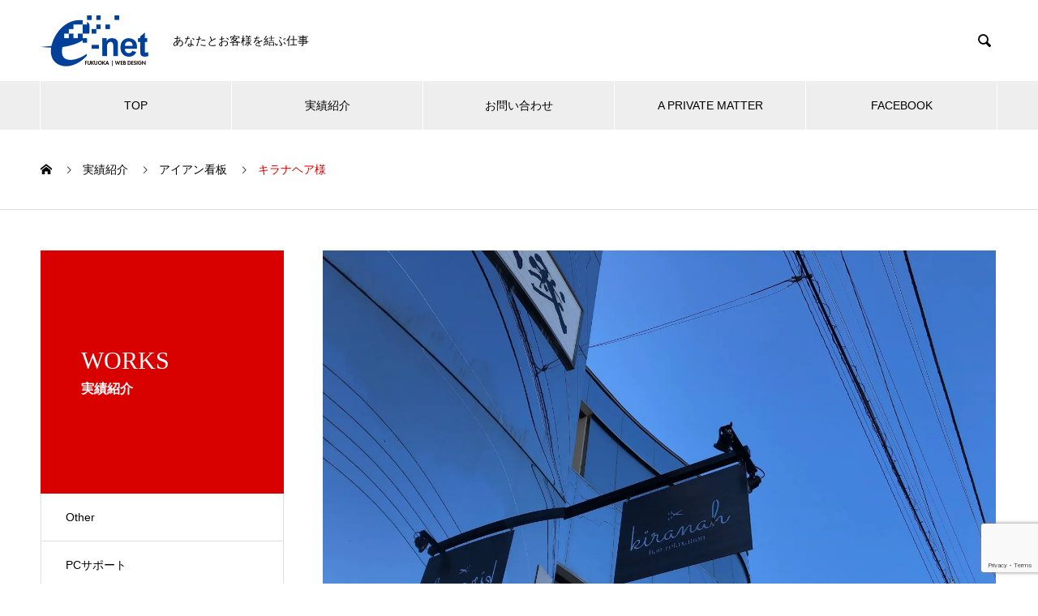

--- FILE ---
content_type: text/html; charset=UTF-8
request_url: https://fukuoka-e.net/works/kiranah-hair-relaxtion/
body_size: 10976
content:
<!DOCTYPE html>
<html lang="ja" prefix="og: https://ogp.me/ns#">
<head>
<meta charset="UTF-8">
  <meta name="viewport" content="width=device-width, initial-scale=1">
  <meta name="description" content="太宰府市通古賀6-7-5にあるKiranah hair relaxtion様看板が曲がってしまっているとのことで、火災保険の対応となります。こちらもあえて錆びるように制作しています。交換前の状態です。">
  <title>キラナヘア様 &#8211; 看板・チャンネル文字・カッティングシート・PCメンテナンス・ウェブサイト制作は福岡イーネット</title>
<meta name='robots' content='max-image-preview:large' />
	<style>img:is([sizes="auto" i], [sizes^="auto," i]) { contain-intrinsic-size: 3000px 1500px }</style>
	<link rel='dns-prefetch' href='//webfonts.xserver.jp' />
<link rel='dns-prefetch' href='//stats.wp.com' />
<link rel='preconnect' href='//c0.wp.com' />
<link rel='preconnect' href='//i0.wp.com' />
<link rel="alternate" type="application/rss+xml" title="看板・チャンネル文字・カッティングシート・PCメンテナンス・ウェブサイト制作は福岡イーネット &raquo; フィード" href="https://fukuoka-e.net/feed/" />
<link rel='stylesheet' id='sbi_styles-css' href='https://fukuoka-e.net/wp-content/plugins/instagram-feed/css/sbi-styles.min.css?ver=6.10.0' type='text/css' media='all' />
<link rel='stylesheet' id='wp-block-library-css' href='https://c0.wp.com/c/6.8.3/wp-includes/css/dist/block-library/style.min.css' type='text/css' media='all' />
<style id='classic-theme-styles-inline-css' type='text/css'>
/*! This file is auto-generated */
.wp-block-button__link{color:#fff;background-color:#32373c;border-radius:9999px;box-shadow:none;text-decoration:none;padding:calc(.667em + 2px) calc(1.333em + 2px);font-size:1.125em}.wp-block-file__button{background:#32373c;color:#fff;text-decoration:none}
</style>
<link rel='stylesheet' id='mediaelement-css' href='https://c0.wp.com/c/6.8.3/wp-includes/js/mediaelement/mediaelementplayer-legacy.min.css' type='text/css' media='all' />
<link rel='stylesheet' id='wp-mediaelement-css' href='https://c0.wp.com/c/6.8.3/wp-includes/js/mediaelement/wp-mediaelement.min.css' type='text/css' media='all' />
<style id='jetpack-sharing-buttons-style-inline-css' type='text/css'>
.jetpack-sharing-buttons__services-list{display:flex;flex-direction:row;flex-wrap:wrap;gap:0;list-style-type:none;margin:5px;padding:0}.jetpack-sharing-buttons__services-list.has-small-icon-size{font-size:12px}.jetpack-sharing-buttons__services-list.has-normal-icon-size{font-size:16px}.jetpack-sharing-buttons__services-list.has-large-icon-size{font-size:24px}.jetpack-sharing-buttons__services-list.has-huge-icon-size{font-size:36px}@media print{.jetpack-sharing-buttons__services-list{display:none!important}}.editor-styles-wrapper .wp-block-jetpack-sharing-buttons{gap:0;padding-inline-start:0}ul.jetpack-sharing-buttons__services-list.has-background{padding:1.25em 2.375em}
</style>
<style id='global-styles-inline-css' type='text/css'>
:root{--wp--preset--aspect-ratio--square: 1;--wp--preset--aspect-ratio--4-3: 4/3;--wp--preset--aspect-ratio--3-4: 3/4;--wp--preset--aspect-ratio--3-2: 3/2;--wp--preset--aspect-ratio--2-3: 2/3;--wp--preset--aspect-ratio--16-9: 16/9;--wp--preset--aspect-ratio--9-16: 9/16;--wp--preset--color--black: #000000;--wp--preset--color--cyan-bluish-gray: #abb8c3;--wp--preset--color--white: #ffffff;--wp--preset--color--pale-pink: #f78da7;--wp--preset--color--vivid-red: #cf2e2e;--wp--preset--color--luminous-vivid-orange: #ff6900;--wp--preset--color--luminous-vivid-amber: #fcb900;--wp--preset--color--light-green-cyan: #7bdcb5;--wp--preset--color--vivid-green-cyan: #00d084;--wp--preset--color--pale-cyan-blue: #8ed1fc;--wp--preset--color--vivid-cyan-blue: #0693e3;--wp--preset--color--vivid-purple: #9b51e0;--wp--preset--gradient--vivid-cyan-blue-to-vivid-purple: linear-gradient(135deg,rgba(6,147,227,1) 0%,rgb(155,81,224) 100%);--wp--preset--gradient--light-green-cyan-to-vivid-green-cyan: linear-gradient(135deg,rgb(122,220,180) 0%,rgb(0,208,130) 100%);--wp--preset--gradient--luminous-vivid-amber-to-luminous-vivid-orange: linear-gradient(135deg,rgba(252,185,0,1) 0%,rgba(255,105,0,1) 100%);--wp--preset--gradient--luminous-vivid-orange-to-vivid-red: linear-gradient(135deg,rgba(255,105,0,1) 0%,rgb(207,46,46) 100%);--wp--preset--gradient--very-light-gray-to-cyan-bluish-gray: linear-gradient(135deg,rgb(238,238,238) 0%,rgb(169,184,195) 100%);--wp--preset--gradient--cool-to-warm-spectrum: linear-gradient(135deg,rgb(74,234,220) 0%,rgb(151,120,209) 20%,rgb(207,42,186) 40%,rgb(238,44,130) 60%,rgb(251,105,98) 80%,rgb(254,248,76) 100%);--wp--preset--gradient--blush-light-purple: linear-gradient(135deg,rgb(255,206,236) 0%,rgb(152,150,240) 100%);--wp--preset--gradient--blush-bordeaux: linear-gradient(135deg,rgb(254,205,165) 0%,rgb(254,45,45) 50%,rgb(107,0,62) 100%);--wp--preset--gradient--luminous-dusk: linear-gradient(135deg,rgb(255,203,112) 0%,rgb(199,81,192) 50%,rgb(65,88,208) 100%);--wp--preset--gradient--pale-ocean: linear-gradient(135deg,rgb(255,245,203) 0%,rgb(182,227,212) 50%,rgb(51,167,181) 100%);--wp--preset--gradient--electric-grass: linear-gradient(135deg,rgb(202,248,128) 0%,rgb(113,206,126) 100%);--wp--preset--gradient--midnight: linear-gradient(135deg,rgb(2,3,129) 0%,rgb(40,116,252) 100%);--wp--preset--font-size--small: 13px;--wp--preset--font-size--medium: 20px;--wp--preset--font-size--large: 36px;--wp--preset--font-size--x-large: 42px;--wp--preset--spacing--20: 0.44rem;--wp--preset--spacing--30: 0.67rem;--wp--preset--spacing--40: 1rem;--wp--preset--spacing--50: 1.5rem;--wp--preset--spacing--60: 2.25rem;--wp--preset--spacing--70: 3.38rem;--wp--preset--spacing--80: 5.06rem;--wp--preset--shadow--natural: 6px 6px 9px rgba(0, 0, 0, 0.2);--wp--preset--shadow--deep: 12px 12px 50px rgba(0, 0, 0, 0.4);--wp--preset--shadow--sharp: 6px 6px 0px rgba(0, 0, 0, 0.2);--wp--preset--shadow--outlined: 6px 6px 0px -3px rgba(255, 255, 255, 1), 6px 6px rgba(0, 0, 0, 1);--wp--preset--shadow--crisp: 6px 6px 0px rgba(0, 0, 0, 1);}:where(.is-layout-flex){gap: 0.5em;}:where(.is-layout-grid){gap: 0.5em;}body .is-layout-flex{display: flex;}.is-layout-flex{flex-wrap: wrap;align-items: center;}.is-layout-flex > :is(*, div){margin: 0;}body .is-layout-grid{display: grid;}.is-layout-grid > :is(*, div){margin: 0;}:where(.wp-block-columns.is-layout-flex){gap: 2em;}:where(.wp-block-columns.is-layout-grid){gap: 2em;}:where(.wp-block-post-template.is-layout-flex){gap: 1.25em;}:where(.wp-block-post-template.is-layout-grid){gap: 1.25em;}.has-black-color{color: var(--wp--preset--color--black) !important;}.has-cyan-bluish-gray-color{color: var(--wp--preset--color--cyan-bluish-gray) !important;}.has-white-color{color: var(--wp--preset--color--white) !important;}.has-pale-pink-color{color: var(--wp--preset--color--pale-pink) !important;}.has-vivid-red-color{color: var(--wp--preset--color--vivid-red) !important;}.has-luminous-vivid-orange-color{color: var(--wp--preset--color--luminous-vivid-orange) !important;}.has-luminous-vivid-amber-color{color: var(--wp--preset--color--luminous-vivid-amber) !important;}.has-light-green-cyan-color{color: var(--wp--preset--color--light-green-cyan) !important;}.has-vivid-green-cyan-color{color: var(--wp--preset--color--vivid-green-cyan) !important;}.has-pale-cyan-blue-color{color: var(--wp--preset--color--pale-cyan-blue) !important;}.has-vivid-cyan-blue-color{color: var(--wp--preset--color--vivid-cyan-blue) !important;}.has-vivid-purple-color{color: var(--wp--preset--color--vivid-purple) !important;}.has-black-background-color{background-color: var(--wp--preset--color--black) !important;}.has-cyan-bluish-gray-background-color{background-color: var(--wp--preset--color--cyan-bluish-gray) !important;}.has-white-background-color{background-color: var(--wp--preset--color--white) !important;}.has-pale-pink-background-color{background-color: var(--wp--preset--color--pale-pink) !important;}.has-vivid-red-background-color{background-color: var(--wp--preset--color--vivid-red) !important;}.has-luminous-vivid-orange-background-color{background-color: var(--wp--preset--color--luminous-vivid-orange) !important;}.has-luminous-vivid-amber-background-color{background-color: var(--wp--preset--color--luminous-vivid-amber) !important;}.has-light-green-cyan-background-color{background-color: var(--wp--preset--color--light-green-cyan) !important;}.has-vivid-green-cyan-background-color{background-color: var(--wp--preset--color--vivid-green-cyan) !important;}.has-pale-cyan-blue-background-color{background-color: var(--wp--preset--color--pale-cyan-blue) !important;}.has-vivid-cyan-blue-background-color{background-color: var(--wp--preset--color--vivid-cyan-blue) !important;}.has-vivid-purple-background-color{background-color: var(--wp--preset--color--vivid-purple) !important;}.has-black-border-color{border-color: var(--wp--preset--color--black) !important;}.has-cyan-bluish-gray-border-color{border-color: var(--wp--preset--color--cyan-bluish-gray) !important;}.has-white-border-color{border-color: var(--wp--preset--color--white) !important;}.has-pale-pink-border-color{border-color: var(--wp--preset--color--pale-pink) !important;}.has-vivid-red-border-color{border-color: var(--wp--preset--color--vivid-red) !important;}.has-luminous-vivid-orange-border-color{border-color: var(--wp--preset--color--luminous-vivid-orange) !important;}.has-luminous-vivid-amber-border-color{border-color: var(--wp--preset--color--luminous-vivid-amber) !important;}.has-light-green-cyan-border-color{border-color: var(--wp--preset--color--light-green-cyan) !important;}.has-vivid-green-cyan-border-color{border-color: var(--wp--preset--color--vivid-green-cyan) !important;}.has-pale-cyan-blue-border-color{border-color: var(--wp--preset--color--pale-cyan-blue) !important;}.has-vivid-cyan-blue-border-color{border-color: var(--wp--preset--color--vivid-cyan-blue) !important;}.has-vivid-purple-border-color{border-color: var(--wp--preset--color--vivid-purple) !important;}.has-vivid-cyan-blue-to-vivid-purple-gradient-background{background: var(--wp--preset--gradient--vivid-cyan-blue-to-vivid-purple) !important;}.has-light-green-cyan-to-vivid-green-cyan-gradient-background{background: var(--wp--preset--gradient--light-green-cyan-to-vivid-green-cyan) !important;}.has-luminous-vivid-amber-to-luminous-vivid-orange-gradient-background{background: var(--wp--preset--gradient--luminous-vivid-amber-to-luminous-vivid-orange) !important;}.has-luminous-vivid-orange-to-vivid-red-gradient-background{background: var(--wp--preset--gradient--luminous-vivid-orange-to-vivid-red) !important;}.has-very-light-gray-to-cyan-bluish-gray-gradient-background{background: var(--wp--preset--gradient--very-light-gray-to-cyan-bluish-gray) !important;}.has-cool-to-warm-spectrum-gradient-background{background: var(--wp--preset--gradient--cool-to-warm-spectrum) !important;}.has-blush-light-purple-gradient-background{background: var(--wp--preset--gradient--blush-light-purple) !important;}.has-blush-bordeaux-gradient-background{background: var(--wp--preset--gradient--blush-bordeaux) !important;}.has-luminous-dusk-gradient-background{background: var(--wp--preset--gradient--luminous-dusk) !important;}.has-pale-ocean-gradient-background{background: var(--wp--preset--gradient--pale-ocean) !important;}.has-electric-grass-gradient-background{background: var(--wp--preset--gradient--electric-grass) !important;}.has-midnight-gradient-background{background: var(--wp--preset--gradient--midnight) !important;}.has-small-font-size{font-size: var(--wp--preset--font-size--small) !important;}.has-medium-font-size{font-size: var(--wp--preset--font-size--medium) !important;}.has-large-font-size{font-size: var(--wp--preset--font-size--large) !important;}.has-x-large-font-size{font-size: var(--wp--preset--font-size--x-large) !important;}
:where(.wp-block-post-template.is-layout-flex){gap: 1.25em;}:where(.wp-block-post-template.is-layout-grid){gap: 1.25em;}
:where(.wp-block-columns.is-layout-flex){gap: 2em;}:where(.wp-block-columns.is-layout-grid){gap: 2em;}
:root :where(.wp-block-pullquote){font-size: 1.5em;line-height: 1.6;}
</style>
<link rel='stylesheet' id='contact-form-7-css' href='https://fukuoka-e.net/wp-content/plugins/contact-form-7/includes/css/styles.css?ver=6.1.4' type='text/css' media='all' />
<link rel='stylesheet' id='float-menu-css' href='https://fukuoka-e.net/wp-content/plugins/float-menu/public/assets/css/style.min.css?ver=7.2.2' type='text/css' media='all' />
<link rel='stylesheet' id='float-menu-fontawesome-css' href='https://fukuoka-e.net/wp-content/plugins/float-menu/vendors/fontawesome/css/all.min.css?ver=7.1' type='text/css' media='all' />
<link rel='stylesheet' id='aurora-heatmap-css' href='https://fukuoka-e.net/wp-content/plugins/aurora-heatmap/style.css?ver=1.7.1' type='text/css' media='all' />
<link rel='stylesheet' id='nano-style-css' href='https://fukuoka-e.net/wp-content/themes/nano_tcd065/style.css?ver=1.19' type='text/css' media='all' />
<script type="text/javascript" src="https://c0.wp.com/c/6.8.3/wp-includes/js/jquery/jquery.min.js" id="jquery-core-js"></script>
<script type="text/javascript" src="https://c0.wp.com/c/6.8.3/wp-includes/js/jquery/jquery-migrate.min.js" id="jquery-migrate-js"></script>
<script type="text/javascript" src="//webfonts.xserver.jp/js/xserverv3.js?fadein=0&amp;ver=2.0.9" id="typesquare_std-js"></script>
<script type="text/javascript" id="aurora-heatmap-js-extra">
/* <![CDATA[ */
var aurora_heatmap = {"_mode":"reporter","ajax_url":"https:\/\/fukuoka-e.net\/wp-admin\/admin-ajax.php","action":"aurora_heatmap","reports":"click_pc,click_mobile","debug":"0","ajax_delay_time":"3000","ajax_interval":"10","ajax_bulk":null};
/* ]]> */
</script>
<script type="text/javascript" src="https://fukuoka-e.net/wp-content/plugins/aurora-heatmap/js/aurora-heatmap.min.js?ver=1.7.1" id="aurora-heatmap-js"></script>
<link rel="https://api.w.org/" href="https://fukuoka-e.net/wp-json/" /><link rel="alternate" title="JSON" type="application/json" href="https://fukuoka-e.net/wp-json/wp/v2/works/5701" /><link rel="canonical" href="https://fukuoka-e.net/works/kiranah-hair-relaxtion/" />
<link rel='shortlink' href='https://fukuoka-e.net/?p=5701' />
<link rel="alternate" title="oEmbed (JSON)" type="application/json+oembed" href="https://fukuoka-e.net/wp-json/oembed/1.0/embed?url=https%3A%2F%2Ffukuoka-e.net%2Fworks%2Fkiranah-hair-relaxtion%2F" />
<link rel="alternate" title="oEmbed (XML)" type="text/xml+oembed" href="https://fukuoka-e.net/wp-json/oembed/1.0/embed?url=https%3A%2F%2Ffukuoka-e.net%2Fworks%2Fkiranah-hair-relaxtion%2F&#038;format=xml" />
	<style>img#wpstats{display:none}</style>
		<style>
.c-comment__form-submit:hover,.p-cb__item-btn a,.c-pw__btn,.p-readmore__btn:hover,.p-page-links a:hover span,.p-page-links > span,.p-pager a:hover,.p-pager span,.p-pagetop:focus,.p-pagetop:hover,.p-widget__title{background: #d90000}.p-breadcrumb__item{color: #d90000}.widget_nav_menu a:hover,.p-article02 a:hover .p-article02__title{color: #d90000}.p-entry__body a,.custom-html-widget a{color: #d90000}body{font-family: "Segoe UI", Verdana, "游ゴシック", YuGothic, "Hiragino Kaku Gothic ProN", Meiryo, sans-serif}.c-logo,.p-page-header__title,.p-banner__title,.p-cover__title,.p-archive-header__title,.p-article05__title,.p-article09__title,.p-cb__item-title,.p-article11__title,.p-article12__title,.p-index-content01__title,.p-header-content__title,.p-megamenu01__item-list > li > a,.p-article13__title,.p-megamenu02__title,.p-cover__header-title{font-family: "Times New Roman", "游明朝", "Yu Mincho", "游明朝体", "YuMincho", "ヒラギノ明朝 Pro W3", "Hiragino Mincho Pro", "HiraMinProN-W3", "HGS明朝E", "ＭＳ Ｐ明朝", "MS PMincho", serif; font-weight: 500}.p-hover-effect--type1:hover img{-webkit-transform: scale(1.2);transform: scale(1.2)}.p-blog__title{color: #000000;font-size: 28px}.p-cat--2{color: ;border: 1px solid }.p-cat--53{color: ;border: 1px solid }.p-cat--9{color: ;border: 1px solid }.p-cat--13{color: ;border: 1px solid }.p-cat--14{color: ;border: 1px solid }.p-cat--113{color: ;border: 1px solid }.p-cat--109{color: ;border: 1px solid }.p-cat--20{color: ;border: 1px solid }.p-cat--21{color: ;border: 1px solid }.p-cat--22{color: ;border: 1px solid }.p-cat--23{color: ;border: 1px solid }.p-cat--24{color: ;border: 1px solid }.p-cat--25{color: ;border: 1px solid }.p-cat--103{color: #000000;border: 1px solid #000000}.p-cat--28{color: ;border: 1px solid }.p-cat--29{color: ;border: 1px solid }.p-cat--30{color: ;border: 1px solid }.p-cat--33{color: ;border: 1px solid }.p-cat--99{color: #000000;border: 1px solid #000000}.p-cat--34{color: ;border: 1px solid }.p-cat--35{color: ;border: 1px solid }.p-cat--36{color: ;border: 1px solid }.p-cat--37{color: ;border: 1px solid }.p-cat--101{color: #000000;border: 1px solid #000000}.p-cat--102{color: #000000;border: 1px solid #000000}.p-cat--100{color: #000000;border: 1px solid #000000}.p-article04:hover a .p-article04__title{color: #d80100}.p-article06__content{border-left: 4px solid #d80100}.p-article06__title a:hover{color: #d80100}.p-article06__cat:hover{background: #d80100}.l-header{background: #ffffff}.l-header--fixed.is-active{background: #ffffff}.l-header__desc{color: #000000;font-size: 14px}.l-header__nav{background: #eeeeee}.p-global-nav > li > a,.p-menu-btn{color: #000000}.p-global-nav > li > a:hover,.p-global-nav > .current-menu-item > a,.p-global-nav > .current-menu-ancestor > a,.p-global-nav > .current-menu-parent > a{background: #d90000;color: #ffffff}.p-global-nav .sub-menu a{background: #d90000;color: #ffffff}.p-global-nav .sub-menu a:hover{background: #a40000;color: #ffffff}.p-global-nav .menu-item-has-children > a > .p-global-nav__toggle::before{border-color: #000000}.p-megamenu02::before{background: #d80100}.p-megamenu02__list a:hover .p-article13__title{color: #d80100}.p-footer-banners{background: #f4f4f4}.p-info{background: #ffffff;color: #000000}.p-info__logo{font-size: 40px}.p-info__desc{color: #000000;font-size: 14px}.p-footer-widgets{background: #ffffff;color: #000000}.p-footer-widget__title{color: #d90000}.p-footer-nav{background: #ffffff;color: #000000}.p-footer-nav a{color: #000000}.p-footer-nav a:hover{color: #000000}.p-copyright{background: #d90000}.p-blog__title,.p-entry,.p-headline,.p-cat-list__title{border-top: 3px solid #d80100}.p-works-entry__header{border-bottom: 3px solid #d80100}.p-article01 a:hover .p-article01__title,.p-article03 a:hover .p-article03__title,.p-article05__link,.p-article08__title a:hover,.p-article09__link,.p-article07 a:hover .p-article07__title,.p-article10 a:hover .p-article10__title{color: #d80100}.p-page-header,.p-list__item a::before,.p-cover__header,.p-works-entry__cat:hover,.p-service-cat-header{background: #d80100}.p-page-header__title,.p-cover__header-title{color: #ffffff;font-size: 30px}.p-page-header__sub,.p-cover__header-sub{color: #ffffff;font-size: 16px}.p-works-entry__title{font-size: 32px}.p-entry__body{font-size: 16px}@media screen and (max-width: 767px) {.p-blog__title{font-size: 24px}.p-list .is-current > a{color: #d80100}.p-works-entry__title{font-size: 20px}.p-entry__body{font-size: 14px}}@media screen and (max-width: 1199px) {.p-global-nav > li > a,.p-global-nav > li > a:hover,.p-accordion-nav li > a,.p-accordion-nav li > a:hover{background: #ffffff;color: #000000}}@media screen and (max-width: 991px) {.p-page-header__title,.p-cover__header-title{font-size: 20px}.p-page-header__sub,.p-cover__header-sub{font-size: 14px}}</style>

<!-- Jetpack Open Graph Tags -->
<meta property="og:type" content="article" />
<meta property="og:title" content="キラナヘア様" />
<meta property="og:url" content="https://fukuoka-e.net/works/kiranah-hair-relaxtion/" />
<meta property="og:description" content="太宰府市通古賀6-7-5にあるKiranah hair relaxtion様 看板が曲がってしまっているとのこ&hellip;" />
<meta property="article:published_time" content="2022-01-18T05:07:07+00:00" />
<meta property="article:modified_time" content="2022-01-25T16:26:54+00:00" />
<meta property="og:site_name" content="看板・チャンネル文字・カッティングシート・PCメンテナンス・ウェブサイト制作は福岡イーネット" />
<meta property="og:image" content="https://i0.wp.com/fukuoka-e.net/wp-content/uploads/2022/01/IMG_8177.jpg?fit=1200%2C900&#038;ssl=1" />
<meta property="og:image:width" content="1200" />
<meta property="og:image:height" content="900" />
<meta property="og:image:alt" content="" />
<meta property="og:locale" content="ja_JP" />
<meta name="twitter:text:title" content="キラナヘア様" />
<meta name="twitter:image" content="https://i0.wp.com/fukuoka-e.net/wp-content/uploads/2022/01/IMG_8177.jpg?fit=1200%2C900&#038;ssl=1&#038;w=640" />
<meta name="twitter:card" content="summary_large_image" />

<!-- End Jetpack Open Graph Tags -->
</head>
<body class="wp-singular works-template-default single single-works postid-5701 wp-embed-responsive wp-theme-nano_tcd065">

  
  <header id="js-header" class="l-header">
    <div class="l-header__inner l-inner">

      <div class="l-header__logo c-logo">
    <a href="https://fukuoka-e.net/">
      <img src="https://i0.wp.com/fukuoka-e.net/wp-content/uploads/2019/06/enet.png?fit=265%2C126&amp;ssl=1" alt="看板・チャンネル文字・カッティングシート・PCメンテナンス・ウェブサイト制作は福岡イーネット" width="132.5" height="63">
      </a>
  </div>

      <p class="l-header__desc">あなたとお客様を結ぶ仕事</p>

            <form id="js-header__form" role="search" method="get" class="l-header__form" action="https://fukuoka-e.net/" _lpchecked="1">
		    <input id="js-header__form-input" class="l-header__form-input with_lang_btn" type="text" value="" name="s" tabindex="-1">
        <button id="js-header__form-close" class="l-header__form-close p-close-btn" aria-hidden="true" type="button">閉じる</button>
      </form>
      <button id="js-header__search" class="l-header__search with_lang_btn" aria-hidden="true">&#xe915;</button>
      
   
    </div>
    <button id="js-menu-btn" class="p-menu-btn c-menu-btn"></button>
    <nav id="js-header__nav" class="l-header__nav">
      <ul id="js-global-nav" class="p-global-nav l-inner"><li id="menu-item-4860" class="menu-item menu-item-type-post_type menu-item-object-page menu-item-home menu-item-4860"><a href="https://fukuoka-e.net/">TOP<span class="p-global-nav__toggle"></span></a></li>
<li id="menu-item-5545" class="menu-item menu-item-type-custom menu-item-object-custom menu-item-5545"><a href="https://fukuoka-e.net/works/">実績紹介<span class="p-global-nav__toggle"></span></a></li>
<li id="menu-item-4895" class="menu-item menu-item-type-post_type menu-item-object-page menu-item-4895"><a href="https://fukuoka-e.net/contact/">お問い合わせ<span class="p-global-nav__toggle"></span></a></li>
<li id="menu-item-5159" class="menu-item menu-item-type-custom menu-item-object-custom menu-item-5159"><a href="https://aika.us/wp/">A PRIVATE MATTER<span class="p-global-nav__toggle"></span></a></li>
<li id="menu-item-5627" class="menu-item menu-item-type-custom menu-item-object-custom menu-item-5627"><a href="https://www.facebook.com/fukuokaenet">FACEBOOK<span class="p-global-nav__toggle"></span></a></li>
</ul>      <button id="js-header__nav-close" class="l-header__nav-close p-close-btn">閉じる</button>
    </nav>

    
  </header>
  <main class="l-main">
<ol class="p-breadcrumb c-breadcrumb l-inner" itemscope itemtype="https://schema.org/BreadcrumbList">
<li class="p-breadcrumb__item c-breadcrumb__item c-breadcrumb__item--home" itemprop="itemListElement" itemscope itemtype="https://schema.org/ListItem"><a href="https://fukuoka-e.net/" itemprop="item"><span itemprop="name">HOME</span></a><meta itemprop="position" content="1"></li>
<li class="p-breadcrumb__item c-breadcrumb__item" itemprop="itemListElement" itemscope itemtype="https://schema.org/ListItem"><a href="https://fukuoka-e.net/works/" itemprop="item"><span itemprop="name">実績紹介</span></a><meta itemprop="position" content="2"></li>
<li class="p-breadcrumb__item c-breadcrumb__item" itemprop="itemListElement" itemscope itemtype="https://schema.org/ListItem"><a href="https://fukuoka-e.net/works_category/iron/" itemprop="item"><span itemprop="name">アイアン看板</span></a><meta itemprop="position" content="3"></li>
<li class="p-breadcrumb__item c-breadcrumb__item" itemprop="itemListElement" itemscope itemtype="https://schema.org/ListItem"><span itemprop="name">キラナヘア様</span><meta itemprop="position" content="4"></li>
</ol>

<div class="l-contents l-contents--grid">

  <div class="l-contents__inner l-inner">

    <header class="l-page-header">
  <div class="p-page-header">
    <div class="p-page-header__title">WORKS</div>
    <p class="p-page-header__sub">実績紹介</p>
  </div>
  <ul id="js-list" class="p-list">
<li class="p-list__item"><a href="https://fukuoka-e.net/works_category/other/">Other</a></li><li class="p-list__item"><a href="https://fukuoka-e.net/works_category/support/">PCサポート</a></li><li class="p-list__item"><a href="https://fukuoka-e.net/works_category/pc/">PC販売</a></li><li class="p-list__item is-current is-parent"><a href="https://fukuoka-e.net/works_category/iron/">アイアン看板</a></li><li class="p-list__item"><a href="https://fukuoka-e.net/works_category/%e3%82%a6%e3%82%a7%e3%83%96%e3%82%b5%e3%82%a4%e3%83%88%e5%88%b6%e4%bd%9c/">ウェブサイト制作</a></li><li class="p-list__item"><a href="https://fukuoka-e.net/works_category/cs/">カッティングシート</a></li><li class="p-list__item"><a href="https://fukuoka-e.net/works_category/calp/">カルプ・カットボード</a></li><li class="p-list__item"><a href="https://fukuoka-e.net/works_category/metalsign/">ステンレス・金属看板</a></li><li class="p-list__item"><a href="https://fukuoka-e.net/works_category/channel/">チャンネル文字</a></li><li class="p-list__item"><a href="https://fukuoka-e.net/works_category/printing/">チラシ・名刺</a></li><li class="p-list__item"><a href="https://fukuoka-e.net/works_category/digitalsign/">デジタルサイネージ</a></li><li class="p-list__item"><a href="https://fukuoka-e.net/works_category/remake/">リメイク看板</a></li><li class="p-list__item"><a href="https://fukuoka-e.net/works_category/sign/">看板製作</a></li><li class="p-list__item"><a href="https://fukuoka-e.net/works_category/carcs/">自動車カッティングシート</a></li></ul>
</header>

    <div class="l-primary">

            <article class="p-works-entry">
        <header class="p-works-entry__header">

          			    <div class="p-works-entry__img">
            <img width="2329" height="1747" src="https://i0.wp.com/fukuoka-e.net/wp-content/uploads/2022/01/IMG_8177.jpg?fit=2329%2C1747&amp;ssl=1" class="attachment-full size-full wp-post-image" alt="" decoding="async" fetchpriority="high" srcset="https://i0.wp.com/fukuoka-e.net/wp-content/uploads/2022/01/IMG_8177.jpg?w=2329&amp;ssl=1 2329w, https://i0.wp.com/fukuoka-e.net/wp-content/uploads/2022/01/IMG_8177.jpg?resize=300%2C225&amp;ssl=1 300w, https://i0.wp.com/fukuoka-e.net/wp-content/uploads/2022/01/IMG_8177.jpg?resize=1024%2C768&amp;ssl=1 1024w, https://i0.wp.com/fukuoka-e.net/wp-content/uploads/2022/01/IMG_8177.jpg?resize=768%2C576&amp;ssl=1 768w, https://i0.wp.com/fukuoka-e.net/wp-content/uploads/2022/01/IMG_8177.jpg?resize=1536%2C1152&amp;ssl=1 1536w, https://i0.wp.com/fukuoka-e.net/wp-content/uploads/2022/01/IMG_8177.jpg?resize=2048%2C1536&amp;ssl=1 2048w" sizes="(max-width: 2329px) 100vw, 2329px" />          </div>
          
                    <a class="p-works-entry__cat" href="https://fukuoka-e.net/works_category/iron/">アイアン看板</a>
          
          <h1 class="p-works-entry__title">キラナヘア様</h1>
        </header>

        <div class="p-entry__body">
        <p>太宰府市通古賀6-7-5にあるKiranah hair relaxtion様<br />
看板が曲がってしまっているとのことで、火災保険の対応となります。<br />
こちらもあえて錆びるように制作しています。</p>
<p>交換前の状態です。アルポリックにシートを貼ったオーソドックスな看板です。<br />
<img data-recalc-dims="1" decoding="async" class="alignnone size-full wp-image-5703" src="https://i0.wp.com/fukuoka-e.net/wp-content/uploads/2022/01/IMG_7905.jpg?resize=1310%2C1747&#038;ssl=1" alt="" width="1310" height="1747" srcset="https://i0.wp.com/fukuoka-e.net/wp-content/uploads/2022/01/IMG_7905.jpg?w=1310&amp;ssl=1 1310w, https://i0.wp.com/fukuoka-e.net/wp-content/uploads/2022/01/IMG_7905.jpg?resize=225%2C300&amp;ssl=1 225w, https://i0.wp.com/fukuoka-e.net/wp-content/uploads/2022/01/IMG_7905.jpg?resize=768%2C1024&amp;ssl=1 768w, https://i0.wp.com/fukuoka-e.net/wp-content/uploads/2022/01/IMG_7905.jpg?resize=1152%2C1536&amp;ssl=1 1152w" sizes="(max-width: 1000px) 100vw, 1000px" /><br />
プレゼン用のCGです。このデザインでご提案し、了承をいただきました。<br />
<img data-recalc-dims="1" decoding="async" class="alignnone size-full wp-image-5704" src="https://i0.wp.com/fukuoka-e.net/wp-content/uploads/2022/01/IMG_7904.jpg?resize=1176%2C1568&#038;ssl=1" alt="" width="1176" height="1568" srcset="https://i0.wp.com/fukuoka-e.net/wp-content/uploads/2022/01/IMG_7904.jpg?w=1176&amp;ssl=1 1176w, https://i0.wp.com/fukuoka-e.net/wp-content/uploads/2022/01/IMG_7904.jpg?resize=225%2C300&amp;ssl=1 225w, https://i0.wp.com/fukuoka-e.net/wp-content/uploads/2022/01/IMG_7904.jpg?resize=768%2C1024&amp;ssl=1 768w, https://i0.wp.com/fukuoka-e.net/wp-content/uploads/2022/01/IMG_7904.jpg?resize=1152%2C1536&amp;ssl=1 1152w" sizes="(max-width: 1000px) 100vw, 1000px" /> <img data-recalc-dims="1" loading="lazy" decoding="async" class="alignnone size-full wp-image-5705" src="https://i0.wp.com/fukuoka-e.net/wp-content/uploads/2022/01/IMG_7903.jpg?resize=1310%2C1747&#038;ssl=1" alt="" width="1310" height="1747" srcset="https://i0.wp.com/fukuoka-e.net/wp-content/uploads/2022/01/IMG_7903.jpg?w=1310&amp;ssl=1 1310w, https://i0.wp.com/fukuoka-e.net/wp-content/uploads/2022/01/IMG_7903.jpg?resize=225%2C300&amp;ssl=1 225w, https://i0.wp.com/fukuoka-e.net/wp-content/uploads/2022/01/IMG_7903.jpg?resize=768%2C1024&amp;ssl=1 768w, https://i0.wp.com/fukuoka-e.net/wp-content/uploads/2022/01/IMG_7903.jpg?resize=1152%2C1536&amp;ssl=1 1152w" sizes="auto, (max-width: 1000px) 100vw, 1000px" /><br />
<img data-recalc-dims="1" loading="lazy" decoding="async" class="alignnone size-full wp-image-5706" src="https://i0.wp.com/fukuoka-e.net/wp-content/uploads/2022/01/IMG_8126.jpg?resize=1310%2C1747&#038;ssl=1" alt="" width="1310" height="1747" srcset="https://i0.wp.com/fukuoka-e.net/wp-content/uploads/2022/01/IMG_8126.jpg?w=1310&amp;ssl=1 1310w, https://i0.wp.com/fukuoka-e.net/wp-content/uploads/2022/01/IMG_8126.jpg?resize=225%2C300&amp;ssl=1 225w, https://i0.wp.com/fukuoka-e.net/wp-content/uploads/2022/01/IMG_8126.jpg?resize=768%2C1024&amp;ssl=1 768w, https://i0.wp.com/fukuoka-e.net/wp-content/uploads/2022/01/IMG_8126.jpg?resize=1152%2C1536&amp;ssl=1 1152w" sizes="auto, (max-width: 1000px) 100vw, 1000px" /><br />
<img data-recalc-dims="1" loading="lazy" decoding="async" class="alignnone size-full wp-image-5707" src="https://i0.wp.com/fukuoka-e.net/wp-content/uploads/2022/01/IMG_8124.jpg?resize=1310%2C1747&#038;ssl=1" alt="" width="1310" height="1747" srcset="https://i0.wp.com/fukuoka-e.net/wp-content/uploads/2022/01/IMG_8124.jpg?w=1310&amp;ssl=1 1310w, https://i0.wp.com/fukuoka-e.net/wp-content/uploads/2022/01/IMG_8124.jpg?resize=225%2C300&amp;ssl=1 225w, https://i0.wp.com/fukuoka-e.net/wp-content/uploads/2022/01/IMG_8124.jpg?resize=768%2C1024&amp;ssl=1 768w, https://i0.wp.com/fukuoka-e.net/wp-content/uploads/2022/01/IMG_8124.jpg?resize=1152%2C1536&amp;ssl=1 1152w" sizes="auto, (max-width: 1000px) 100vw, 1000px" /><br />
<img data-recalc-dims="1" loading="lazy" decoding="async" class="alignnone size-full wp-image-5708" src="https://i0.wp.com/fukuoka-e.net/wp-content/uploads/2022/01/IMG_8168.jpg?resize=1310%2C1747&#038;ssl=1" alt="" width="1310" height="1747" srcset="https://i0.wp.com/fukuoka-e.net/wp-content/uploads/2022/01/IMG_8168.jpg?w=1310&amp;ssl=1 1310w, https://i0.wp.com/fukuoka-e.net/wp-content/uploads/2022/01/IMG_8168.jpg?resize=225%2C300&amp;ssl=1 225w, https://i0.wp.com/fukuoka-e.net/wp-content/uploads/2022/01/IMG_8168.jpg?resize=768%2C1024&amp;ssl=1 768w, https://i0.wp.com/fukuoka-e.net/wp-content/uploads/2022/01/IMG_8168.jpg?resize=1152%2C1536&amp;ssl=1 1152w" sizes="auto, (max-width: 1000px) 100vw, 1000px" /><br />
<img data-recalc-dims="1" loading="lazy" decoding="async" class="alignnone size-full wp-image-5702" src="https://i0.wp.com/fukuoka-e.net/wp-content/uploads/2022/01/IMG_8177.jpg?resize=2329%2C1747&#038;ssl=1" alt="" width="2329" height="1747" srcset="https://i0.wp.com/fukuoka-e.net/wp-content/uploads/2022/01/IMG_8177.jpg?w=2329&amp;ssl=1 2329w, https://i0.wp.com/fukuoka-e.net/wp-content/uploads/2022/01/IMG_8177.jpg?resize=300%2C225&amp;ssl=1 300w, https://i0.wp.com/fukuoka-e.net/wp-content/uploads/2022/01/IMG_8177.jpg?resize=1024%2C768&amp;ssl=1 1024w, https://i0.wp.com/fukuoka-e.net/wp-content/uploads/2022/01/IMG_8177.jpg?resize=768%2C576&amp;ssl=1 768w, https://i0.wp.com/fukuoka-e.net/wp-content/uploads/2022/01/IMG_8177.jpg?resize=1536%2C1152&amp;ssl=1 1536w, https://i0.wp.com/fukuoka-e.net/wp-content/uploads/2022/01/IMG_8177.jpg?resize=2048%2C1536&amp;ssl=1 2048w" sizes="auto, (max-width: 1000px) 100vw, 1000px" /></p>
        </div>

        			  <ul class="p-nav01 c-nav01 u-clearfix">
			  	<li class="p-nav01__item--prev p-nav01__item c-nav01__item c-nav01__item--prev"><a href="https://fukuoka-e.net/works/rege/" data-prev="前の記事"><span>Regeヨガスタジオ様</span></a></li>
			  	<li class="p-nav01__item--next p-nav01__item c-nav01__item c-nav01__item--next"><a href="https://fukuoka-e.net/works/womsign/" data-next="次の記事"><span>MEN&#039;S SALONWOM様看板工事</span></a></li>
			  </ul>
        
      </article><!-- /.p-works-entry -->
      
            <section class="p-latest-works">
        <h2 class="p-latest-works__headline">実績紹介</h2>

        <div class="p-latest-works__list">
                    <article class="p-latest-works__list-item p-article08">
            <a class="p-article08__img p-hover-effect--type1" href="https://fukuoka-e.net/works/rege/">
              <img width="490" height="300" src="https://i0.wp.com/fukuoka-e.net/wp-content/uploads/2021/12/IMG_7927.jpg?resize=490%2C300&amp;ssl=1" class="attachment-size7 size-size7 wp-post-image" alt="" decoding="async" loading="lazy" srcset="https://i0.wp.com/fukuoka-e.net/wp-content/uploads/2021/12/IMG_7927.jpg?resize=490%2C300&amp;ssl=1 490w, https://i0.wp.com/fukuoka-e.net/wp-content/uploads/2021/12/IMG_7927.jpg?zoom=2&amp;resize=490%2C300&amp;ssl=1 980w" sizes="auto, (max-width: 490px) 100vw, 490px" />            </a>
            <h3 class="p-article08__title">
              <a href="https://fukuoka-e.net/works/rege/">Regeヨガスタジオ様</a>
            </h3>
          </article>
                    <article class="p-latest-works__list-item p-article08">
            <a class="p-article08__img p-hover-effect--type1" href="https://fukuoka-e.net/works/hana/">
              <img width="490" height="300" src="https://i0.wp.com/fukuoka-e.net/wp-content/uploads/2021/06/IMG_6942.jpg?resize=490%2C300&amp;ssl=1" class="attachment-size7 size-size7 wp-post-image" alt="" decoding="async" loading="lazy" srcset="https://i0.wp.com/fukuoka-e.net/wp-content/uploads/2021/06/IMG_6942.jpg?resize=490%2C300&amp;ssl=1 490w, https://i0.wp.com/fukuoka-e.net/wp-content/uploads/2021/06/IMG_6942.jpg?zoom=2&amp;resize=490%2C300&amp;ssl=1 980w, https://i0.wp.com/fukuoka-e.net/wp-content/uploads/2021/06/IMG_6942.jpg?zoom=3&amp;resize=490%2C300&amp;ssl=1 1470w" sizes="auto, (max-width: 490px) 100vw, 490px" />            </a>
            <h3 class="p-article08__title">
              <a href="https://fukuoka-e.net/works/hana/">鍼灸整骨院はな様</a>
            </h3>
          </article>
                    <article class="p-latest-works__list-item p-article08">
            <a class="p-article08__img p-hover-effect--type1" href="https://fukuoka-e.net/works/%e3%82%a2%e3%82%a4%e3%82%a2%e3%83%b3%e7%9c%8b%e6%9d%bf-%e5%8d%9a%e5%a4%9a%e7%a6%8f%e7%ab%9c%e6%a7%98/">
              <img width="490" height="300" src="https://i0.wp.com/fukuoka-e.net/wp-content/uploads/2021/03/IMG_6174.jpg?resize=490%2C300&amp;ssl=1" class="attachment-size7 size-size7 wp-post-image" alt="" decoding="async" loading="lazy" srcset="https://i0.wp.com/fukuoka-e.net/wp-content/uploads/2021/03/IMG_6174.jpg?resize=490%2C300&amp;ssl=1 490w, https://i0.wp.com/fukuoka-e.net/wp-content/uploads/2021/03/IMG_6174.jpg?zoom=2&amp;resize=490%2C300&amp;ssl=1 980w, https://i0.wp.com/fukuoka-e.net/wp-content/uploads/2021/03/IMG_6174.jpg?zoom=3&amp;resize=490%2C300&amp;ssl=1 1470w" sizes="auto, (max-width: 490px) 100vw, 490px" />            </a>
            <h3 class="p-article08__title">
              <a href="https://fukuoka-e.net/works/%e3%82%a2%e3%82%a4%e3%82%a2%e3%83%b3%e7%9c%8b%e6%9d%bf-%e5%8d%9a%e5%a4%9a%e7%a6%8f%e7%ab%9c%e6%a7%98/">アイアン看板 博多福竜様</a>
            </h3>
          </article>
                  </div>

     </section>
    
    </div><!-- /.l-primary -->
    <div class="l-secondary">
</div><!-- /.l-secondary -->
  </div>
</div>

  </main>
  <footer class="l-footer">

        <div class="p-footer-banners">
      <ul class="p-footer-banners__list l-inner">

        <li class="p-footer-banners__list-item p-banner p-banner--lg"><a href="https://ja-jp.facebook.com/fukuokaenet/" target="_blank"><div class="p-banner__content" style="background: linear-gradient(to right, rgba(0,0,0, 0.75) 0%, transparent 75%);"><p></p></div><img width="740" height="280" src="https://i0.wp.com/fukuoka-e.net/wp-content/uploads/2019/06/facebook.jpg?resize=740%2C280&amp;ssl=1" class="attachment-size5 size-size5" alt="" decoding="async" loading="lazy" srcset="https://i0.wp.com/fukuoka-e.net/wp-content/uploads/2019/06/facebook.jpg?w=740&amp;ssl=1 740w, https://i0.wp.com/fukuoka-e.net/wp-content/uploads/2019/06/facebook.jpg?resize=300%2C114&amp;ssl=1 300w" sizes="auto, (max-width: 740px) 100vw, 740px" /></a></li><li class="p-footer-banners__list-item p-banner p-banner--lg"><a href="https://www.instagram.com/skawato/"><div class="p-banner__content" style="background: linear-gradient(to right, rgba(0,0,0, 0.75) 0%, transparent 75%);"><p></p></div><img width="740" height="280" src="https://i0.wp.com/fukuoka-e.net/wp-content/uploads/2019/06/instagram.jpg?resize=740%2C280&amp;ssl=1" class="attachment-size5 size-size5" alt="" decoding="async" loading="lazy" srcset="https://i0.wp.com/fukuoka-e.net/wp-content/uploads/2019/06/instagram.jpg?w=740&amp;ssl=1 740w, https://i0.wp.com/fukuoka-e.net/wp-content/uploads/2019/06/instagram.jpg?resize=300%2C114&amp;ssl=1 300w" sizes="auto, (max-width: 740px) 100vw, 740px" /></a></li><li class="p-footer-banners__list-item p-banner p-banner--lg"><a href="http://wk2pro.com"><div class="p-banner__content" style="background: linear-gradient(to right, rgba(0,0,0, 0.75) 0%, transparent 75%);"><p></p></div><img width="740" height="280" src="https://i0.wp.com/fukuoka-e.net/wp-content/uploads/2019/06/edesign.jpg?resize=740%2C280&amp;ssl=1" class="attachment-size5 size-size5" alt="" decoding="async" loading="lazy" srcset="https://i0.wp.com/fukuoka-e.net/wp-content/uploads/2019/06/edesign.jpg?w=740&amp;ssl=1 740w, https://i0.wp.com/fukuoka-e.net/wp-content/uploads/2019/06/edesign.jpg?resize=300%2C114&amp;ssl=1 300w" sizes="auto, (max-width: 740px) 100vw, 740px" /></a></li>
      </ul>
    </div>
    
    <div class="p-info">
      <div class="p-info__inner l-inner">

        <div class="p-info__logo c-logo">
    <a href="https://fukuoka-e.net/">
    <img src="https://i0.wp.com/fukuoka-e.net/wp-content/uploads/2019/06/enet.png?fit=265%2C126&amp;ssl=1" alt="看板・チャンネル文字・カッティングシート・PCメンテナンス・ウェブサイト制作は福岡イーネット" width="132.5" height="63">
    </a>
  </div>

        <p class="p-info__desc">ウェブサイト制作からPC導入・保守・サポート</p>

	      <ul class="p-social-nav">
                    <li class="p-social-nav__item p-social-nav__item--instagram"><a href="http://skawato" rel="nofollow" target="_blank" title="Instagram"></a></li>
                                        <li class="p-social-nav__item p-social-nav__item--twitter"><a href="http://skawato" rel="nofollow" target="_blank" title="X"></a></li>
                              <li class="p-social-nav__item p-social-nav__item--facebook"><a href="http://fukuokaenet" rel="nofollow" target="_blank" title="Facebook"></a></li>
                                        <li class="p-social-nav__item p-social-nav__item--mail"><a href="mailto:skawato@gmail.com" rel="nofollow" target="_blank" title="Mail"></a></li>
                                <li class="p-social-nav__item p-social-nav__item--rss"><a href="https://fukuoka-e.net/feed/" rel="nofollow" target="_blank" title="RSS"></a></li>
          	      </ul>
      </div>
    </div>
        <div class="p-footer-widgets">
      <div class="p-footer-widgets__inner l-inner">
        <div class="widget_text p-footer-widgets__item p-footer-widget widget_custom_html" id="custom_html-2">
<div class="p-footer-widget__title">福岡イーネット</div><div class="textwidget custom-html-widget"><p>福岡市南区野多目3-2-6</p>
<br>
<p>営業時間：9:00～18:00</p><br>
<p><a href="tel:09036041915">TEL : 090-3604-1915</a></p><br>
<p>FAX : 092-555-2087</p><br>
<p><a href="https://fukuoka-e.net/">https://fukuoka-e.net/</a></p><br>
<p><a href="mailto:info@fukuoka-e.net">info@fukuoka-e.net</a></p></div></div>
<div class="p-footer-widgets__item p-footer-widget widget_media_image" id="media_image-2">
<div class="p-footer-widget__title">Lineからお問合せ</div><a href="https://line.me/ti/p/9hJxn8lxdg"><img width="450" height="450" src="https://i0.wp.com/fukuoka-e.net/wp-content/uploads/2019/10/Line-QR.jpg?fit=450%2C450&amp;ssl=1" class="image wp-image-5161  attachment-450x450 size-450x450" alt="" style="max-width: 100%; height: auto;" title="Lineからお問合せ" decoding="async" loading="lazy" srcset="https://i0.wp.com/fukuoka-e.net/wp-content/uploads/2019/10/Line-QR.jpg?w=600&amp;ssl=1 600w, https://i0.wp.com/fukuoka-e.net/wp-content/uploads/2019/10/Line-QR.jpg?resize=150%2C150&amp;ssl=1 150w, https://i0.wp.com/fukuoka-e.net/wp-content/uploads/2019/10/Line-QR.jpg?resize=300%2C300&amp;ssl=1 300w, https://i0.wp.com/fukuoka-e.net/wp-content/uploads/2019/10/Line-QR.jpg?resize=240%2C240&amp;ssl=1 240w, https://i0.wp.com/fukuoka-e.net/wp-content/uploads/2019/10/Line-QR.jpg?resize=130%2C130&amp;ssl=1 130w" sizes="auto, (max-width: 450px) 100vw, 450px" /></a></div>
<div class="widget_text p-footer-widgets__item p-footer-widget widget_custom_html" id="custom_html-5">
<div class="p-footer-widget__title">業務案内</div><div class="textwidget custom-html-widget"><p>パソコンメンテナンス</p><br>
<p>ウェブサイト制作</p><br>
<p>ウェブシステム構築</p><br>
<p>サイン・看板制作</p><br>
<p>デジタルサイネージ</p><br>
<p>チラシ・広告業務</p></div></div>
      </div>
    </div><!-- /.p-footer-widgets -->
        <ul id="menu-topmenu" class="p-footer-nav"><li class="menu-item menu-item-type-post_type menu-item-object-page menu-item-home menu-item-4860"><a href="https://fukuoka-e.net/">TOP</a></li>
<li class="menu-item menu-item-type-custom menu-item-object-custom menu-item-5545"><a href="https://fukuoka-e.net/works/">実績紹介</a></li>
<li class="menu-item menu-item-type-post_type menu-item-object-page menu-item-4895"><a href="https://fukuoka-e.net/contact/">お問い合わせ</a></li>
<li class="menu-item menu-item-type-custom menu-item-object-custom menu-item-5159"><a href="https://aika.us/wp/">A PRIVATE MATTER</a></li>
<li class="menu-item menu-item-type-custom menu-item-object-custom menu-item-5627"><a href="https://www.facebook.com/fukuokaenet">FACEBOOK</a></li>
</ul>    <p class="p-copyright">
      <small>Copyright &copy; 看板・チャンネル文字・カッティングシート・PCメンテナンス・ウェブサイト制作は福岡イーネット All Rights Reserved.</small>
    </p>
    <div id="js-pagetop" class="p-pagetop"><a href="#"></a></div>
  </footer>
  <script type="speculationrules">
{"prefetch":[{"source":"document","where":{"and":[{"href_matches":"\/*"},{"not":{"href_matches":["\/wp-*.php","\/wp-admin\/*","\/wp-content\/uploads\/*","\/wp-content\/*","\/wp-content\/plugins\/*","\/wp-content\/themes\/nano_tcd065\/*","\/*\\?(.+)"]}},{"not":{"selector_matches":"a[rel~=\"nofollow\"]"}},{"not":{"selector_matches":".no-prefetch, .no-prefetch a"}}]},"eagerness":"conservative"}]}
</script>
<div dir="ltr" class="floating-menu notranslate float-menu-1" style="--fm-link-duration:400;--fm-z-index:9999;" data-float-menu="{&quot;position&quot;:[&quot;right&quot;,&quot;center&quot;],&quot;appearance&quot;:{&quot;shape&quot;:&quot;-round&quot;,&quot;sideSpace&quot;:true,&quot;buttonSpace&quot;:true,&quot;labelConnected&quot;:true,&quot;subSpace&quot;:true},&quot;mobile&quot;:[480,24,15,0,12],&quot;label&quot;:{&quot;space&quot;:2},&quot;remove&quot;:true}"><ul class="fm-bar"><li class='fm-item' style='--fm-color:#ffffff;--fm-background:rgb(129,215,66);--fm-hover-color:#ffffff;--fm-hover-background:rgb(129,215,66);'><a class="fm-link" href="https://aika.us/wp/" target="_blank"><span class="fm-icon"><span class="fas fa-book-open"></span></span><span class="fm-label">A Private Matter</span></a></li><li class='fm-item' style='--fm-color:#ffffff;--fm-background:rgb(237,182,18);--fm-hover-color:#ffffff;--fm-hover-background:rgb(237,182,18);'><a class="fm-link" href="https://www.facebook.com/fukuokaenet" target="_blank"><span class="fm-icon"><span class="fas fa-address-book"></span></span><span class="fm-label">facebook</span></a></li></ul></div>  <!-- Instagram Feed JS -->
<script type="text/javascript">
var sbiajaxurl = "https://fukuoka-e.net/wp-admin/admin-ajax.php";
</script>
<script type="text/javascript" src="https://c0.wp.com/c/6.8.3/wp-includes/js/dist/hooks.min.js" id="wp-hooks-js"></script>
<script type="text/javascript" src="https://c0.wp.com/c/6.8.3/wp-includes/js/dist/i18n.min.js" id="wp-i18n-js"></script>
<script type="text/javascript" id="wp-i18n-js-after">
/* <![CDATA[ */
wp.i18n.setLocaleData( { 'text direction\u0004ltr': [ 'ltr' ] } );
/* ]]> */
</script>
<script type="text/javascript" src="https://fukuoka-e.net/wp-content/plugins/contact-form-7/includes/swv/js/index.js?ver=6.1.4" id="swv-js"></script>
<script type="text/javascript" id="contact-form-7-js-translations">
/* <![CDATA[ */
( function( domain, translations ) {
	var localeData = translations.locale_data[ domain ] || translations.locale_data.messages;
	localeData[""].domain = domain;
	wp.i18n.setLocaleData( localeData, domain );
} )( "contact-form-7", {"translation-revision-date":"2025-11-30 08:12:23+0000","generator":"GlotPress\/4.0.3","domain":"messages","locale_data":{"messages":{"":{"domain":"messages","plural-forms":"nplurals=1; plural=0;","lang":"ja_JP"},"This contact form is placed in the wrong place.":["\u3053\u306e\u30b3\u30f3\u30bf\u30af\u30c8\u30d5\u30a9\u30fc\u30e0\u306f\u9593\u9055\u3063\u305f\u4f4d\u7f6e\u306b\u7f6e\u304b\u308c\u3066\u3044\u307e\u3059\u3002"],"Error:":["\u30a8\u30e9\u30fc:"]}},"comment":{"reference":"includes\/js\/index.js"}} );
/* ]]> */
</script>
<script type="text/javascript" id="contact-form-7-js-before">
/* <![CDATA[ */
var wpcf7 = {
    "api": {
        "root": "https:\/\/fukuoka-e.net\/wp-json\/",
        "namespace": "contact-form-7\/v1"
    }
};
/* ]]> */
</script>
<script type="text/javascript" src="https://fukuoka-e.net/wp-content/plugins/contact-form-7/includes/js/index.js?ver=6.1.4" id="contact-form-7-js"></script>
<script type="text/javascript" src="https://fukuoka-e.net/wp-content/plugins/float-menu/public/assets/js/floatMenu.min.js?ver=7.2.2" id="float-menu-js"></script>
<script type="text/javascript" src="https://fukuoka-e.net/wp-content/themes/nano_tcd065/assets/js/bundle.js?ver=1.19" id="nano-bundle-js"></script>
<script type="text/javascript" src="https://fukuoka-e.net/wp-content/themes/nano_tcd065/assets/js/comment.js?ver=1.19" id="nano-comment-js"></script>
<script type="text/javascript" src="https://www.google.com/recaptcha/api.js?render=6LdLD6YZAAAAAL8n9CJIEBgJzZegxc_F4OhpWPvK&amp;ver=3.0" id="google-recaptcha-js"></script>
<script type="text/javascript" src="https://c0.wp.com/c/6.8.3/wp-includes/js/dist/vendor/wp-polyfill.min.js" id="wp-polyfill-js"></script>
<script type="text/javascript" id="wpcf7-recaptcha-js-before">
/* <![CDATA[ */
var wpcf7_recaptcha = {
    "sitekey": "6LdLD6YZAAAAAL8n9CJIEBgJzZegxc_F4OhpWPvK",
    "actions": {
        "homepage": "homepage",
        "contactform": "contactform"
    }
};
/* ]]> */
</script>
<script type="text/javascript" src="https://fukuoka-e.net/wp-content/plugins/contact-form-7/modules/recaptcha/index.js?ver=6.1.4" id="wpcf7-recaptcha-js"></script>
<script type="text/javascript" src="https://stats.wp.com/e-202603.js" id="jetpack-stats-js" data-wp-strategy="defer"></script>
<script type="text/javascript" id="jetpack-stats-js-after">
/* <![CDATA[ */
_stq = window._stq || [];
_stq.push([ "view", JSON.parse("{\"v\":\"ext\",\"blog\":\"131326269\",\"post\":\"5701\",\"tz\":\"9\",\"srv\":\"fukuoka-e.net\",\"j\":\"1:14.1\"}") ]);
_stq.push([ "clickTrackerInit", "131326269", "5701" ]);
/* ]]> */
</script>
<script>
(function($) {
  var initialized = false;
  var initialize = function() {
    if (initialized) return;
    initialized = true;

    $(document).trigger('js-initialized');
    $(window).trigger('resize').trigger('scroll');
  };

  
	initialize();

  
})(jQuery);
</script>
</body>
</html>


--- FILE ---
content_type: text/html; charset=utf-8
request_url: https://www.google.com/recaptcha/api2/anchor?ar=1&k=6LdLD6YZAAAAAL8n9CJIEBgJzZegxc_F4OhpWPvK&co=aHR0cHM6Ly9mdWt1b2thLWUubmV0OjQ0Mw..&hl=en&v=PoyoqOPhxBO7pBk68S4YbpHZ&size=invisible&anchor-ms=20000&execute-ms=30000&cb=2sexgl1lb4oc
body_size: 48719
content:
<!DOCTYPE HTML><html dir="ltr" lang="en"><head><meta http-equiv="Content-Type" content="text/html; charset=UTF-8">
<meta http-equiv="X-UA-Compatible" content="IE=edge">
<title>reCAPTCHA</title>
<style type="text/css">
/* cyrillic-ext */
@font-face {
  font-family: 'Roboto';
  font-style: normal;
  font-weight: 400;
  font-stretch: 100%;
  src: url(//fonts.gstatic.com/s/roboto/v48/KFO7CnqEu92Fr1ME7kSn66aGLdTylUAMa3GUBHMdazTgWw.woff2) format('woff2');
  unicode-range: U+0460-052F, U+1C80-1C8A, U+20B4, U+2DE0-2DFF, U+A640-A69F, U+FE2E-FE2F;
}
/* cyrillic */
@font-face {
  font-family: 'Roboto';
  font-style: normal;
  font-weight: 400;
  font-stretch: 100%;
  src: url(//fonts.gstatic.com/s/roboto/v48/KFO7CnqEu92Fr1ME7kSn66aGLdTylUAMa3iUBHMdazTgWw.woff2) format('woff2');
  unicode-range: U+0301, U+0400-045F, U+0490-0491, U+04B0-04B1, U+2116;
}
/* greek-ext */
@font-face {
  font-family: 'Roboto';
  font-style: normal;
  font-weight: 400;
  font-stretch: 100%;
  src: url(//fonts.gstatic.com/s/roboto/v48/KFO7CnqEu92Fr1ME7kSn66aGLdTylUAMa3CUBHMdazTgWw.woff2) format('woff2');
  unicode-range: U+1F00-1FFF;
}
/* greek */
@font-face {
  font-family: 'Roboto';
  font-style: normal;
  font-weight: 400;
  font-stretch: 100%;
  src: url(//fonts.gstatic.com/s/roboto/v48/KFO7CnqEu92Fr1ME7kSn66aGLdTylUAMa3-UBHMdazTgWw.woff2) format('woff2');
  unicode-range: U+0370-0377, U+037A-037F, U+0384-038A, U+038C, U+038E-03A1, U+03A3-03FF;
}
/* math */
@font-face {
  font-family: 'Roboto';
  font-style: normal;
  font-weight: 400;
  font-stretch: 100%;
  src: url(//fonts.gstatic.com/s/roboto/v48/KFO7CnqEu92Fr1ME7kSn66aGLdTylUAMawCUBHMdazTgWw.woff2) format('woff2');
  unicode-range: U+0302-0303, U+0305, U+0307-0308, U+0310, U+0312, U+0315, U+031A, U+0326-0327, U+032C, U+032F-0330, U+0332-0333, U+0338, U+033A, U+0346, U+034D, U+0391-03A1, U+03A3-03A9, U+03B1-03C9, U+03D1, U+03D5-03D6, U+03F0-03F1, U+03F4-03F5, U+2016-2017, U+2034-2038, U+203C, U+2040, U+2043, U+2047, U+2050, U+2057, U+205F, U+2070-2071, U+2074-208E, U+2090-209C, U+20D0-20DC, U+20E1, U+20E5-20EF, U+2100-2112, U+2114-2115, U+2117-2121, U+2123-214F, U+2190, U+2192, U+2194-21AE, U+21B0-21E5, U+21F1-21F2, U+21F4-2211, U+2213-2214, U+2216-22FF, U+2308-230B, U+2310, U+2319, U+231C-2321, U+2336-237A, U+237C, U+2395, U+239B-23B7, U+23D0, U+23DC-23E1, U+2474-2475, U+25AF, U+25B3, U+25B7, U+25BD, U+25C1, U+25CA, U+25CC, U+25FB, U+266D-266F, U+27C0-27FF, U+2900-2AFF, U+2B0E-2B11, U+2B30-2B4C, U+2BFE, U+3030, U+FF5B, U+FF5D, U+1D400-1D7FF, U+1EE00-1EEFF;
}
/* symbols */
@font-face {
  font-family: 'Roboto';
  font-style: normal;
  font-weight: 400;
  font-stretch: 100%;
  src: url(//fonts.gstatic.com/s/roboto/v48/KFO7CnqEu92Fr1ME7kSn66aGLdTylUAMaxKUBHMdazTgWw.woff2) format('woff2');
  unicode-range: U+0001-000C, U+000E-001F, U+007F-009F, U+20DD-20E0, U+20E2-20E4, U+2150-218F, U+2190, U+2192, U+2194-2199, U+21AF, U+21E6-21F0, U+21F3, U+2218-2219, U+2299, U+22C4-22C6, U+2300-243F, U+2440-244A, U+2460-24FF, U+25A0-27BF, U+2800-28FF, U+2921-2922, U+2981, U+29BF, U+29EB, U+2B00-2BFF, U+4DC0-4DFF, U+FFF9-FFFB, U+10140-1018E, U+10190-1019C, U+101A0, U+101D0-101FD, U+102E0-102FB, U+10E60-10E7E, U+1D2C0-1D2D3, U+1D2E0-1D37F, U+1F000-1F0FF, U+1F100-1F1AD, U+1F1E6-1F1FF, U+1F30D-1F30F, U+1F315, U+1F31C, U+1F31E, U+1F320-1F32C, U+1F336, U+1F378, U+1F37D, U+1F382, U+1F393-1F39F, U+1F3A7-1F3A8, U+1F3AC-1F3AF, U+1F3C2, U+1F3C4-1F3C6, U+1F3CA-1F3CE, U+1F3D4-1F3E0, U+1F3ED, U+1F3F1-1F3F3, U+1F3F5-1F3F7, U+1F408, U+1F415, U+1F41F, U+1F426, U+1F43F, U+1F441-1F442, U+1F444, U+1F446-1F449, U+1F44C-1F44E, U+1F453, U+1F46A, U+1F47D, U+1F4A3, U+1F4B0, U+1F4B3, U+1F4B9, U+1F4BB, U+1F4BF, U+1F4C8-1F4CB, U+1F4D6, U+1F4DA, U+1F4DF, U+1F4E3-1F4E6, U+1F4EA-1F4ED, U+1F4F7, U+1F4F9-1F4FB, U+1F4FD-1F4FE, U+1F503, U+1F507-1F50B, U+1F50D, U+1F512-1F513, U+1F53E-1F54A, U+1F54F-1F5FA, U+1F610, U+1F650-1F67F, U+1F687, U+1F68D, U+1F691, U+1F694, U+1F698, U+1F6AD, U+1F6B2, U+1F6B9-1F6BA, U+1F6BC, U+1F6C6-1F6CF, U+1F6D3-1F6D7, U+1F6E0-1F6EA, U+1F6F0-1F6F3, U+1F6F7-1F6FC, U+1F700-1F7FF, U+1F800-1F80B, U+1F810-1F847, U+1F850-1F859, U+1F860-1F887, U+1F890-1F8AD, U+1F8B0-1F8BB, U+1F8C0-1F8C1, U+1F900-1F90B, U+1F93B, U+1F946, U+1F984, U+1F996, U+1F9E9, U+1FA00-1FA6F, U+1FA70-1FA7C, U+1FA80-1FA89, U+1FA8F-1FAC6, U+1FACE-1FADC, U+1FADF-1FAE9, U+1FAF0-1FAF8, U+1FB00-1FBFF;
}
/* vietnamese */
@font-face {
  font-family: 'Roboto';
  font-style: normal;
  font-weight: 400;
  font-stretch: 100%;
  src: url(//fonts.gstatic.com/s/roboto/v48/KFO7CnqEu92Fr1ME7kSn66aGLdTylUAMa3OUBHMdazTgWw.woff2) format('woff2');
  unicode-range: U+0102-0103, U+0110-0111, U+0128-0129, U+0168-0169, U+01A0-01A1, U+01AF-01B0, U+0300-0301, U+0303-0304, U+0308-0309, U+0323, U+0329, U+1EA0-1EF9, U+20AB;
}
/* latin-ext */
@font-face {
  font-family: 'Roboto';
  font-style: normal;
  font-weight: 400;
  font-stretch: 100%;
  src: url(//fonts.gstatic.com/s/roboto/v48/KFO7CnqEu92Fr1ME7kSn66aGLdTylUAMa3KUBHMdazTgWw.woff2) format('woff2');
  unicode-range: U+0100-02BA, U+02BD-02C5, U+02C7-02CC, U+02CE-02D7, U+02DD-02FF, U+0304, U+0308, U+0329, U+1D00-1DBF, U+1E00-1E9F, U+1EF2-1EFF, U+2020, U+20A0-20AB, U+20AD-20C0, U+2113, U+2C60-2C7F, U+A720-A7FF;
}
/* latin */
@font-face {
  font-family: 'Roboto';
  font-style: normal;
  font-weight: 400;
  font-stretch: 100%;
  src: url(//fonts.gstatic.com/s/roboto/v48/KFO7CnqEu92Fr1ME7kSn66aGLdTylUAMa3yUBHMdazQ.woff2) format('woff2');
  unicode-range: U+0000-00FF, U+0131, U+0152-0153, U+02BB-02BC, U+02C6, U+02DA, U+02DC, U+0304, U+0308, U+0329, U+2000-206F, U+20AC, U+2122, U+2191, U+2193, U+2212, U+2215, U+FEFF, U+FFFD;
}
/* cyrillic-ext */
@font-face {
  font-family: 'Roboto';
  font-style: normal;
  font-weight: 500;
  font-stretch: 100%;
  src: url(//fonts.gstatic.com/s/roboto/v48/KFO7CnqEu92Fr1ME7kSn66aGLdTylUAMa3GUBHMdazTgWw.woff2) format('woff2');
  unicode-range: U+0460-052F, U+1C80-1C8A, U+20B4, U+2DE0-2DFF, U+A640-A69F, U+FE2E-FE2F;
}
/* cyrillic */
@font-face {
  font-family: 'Roboto';
  font-style: normal;
  font-weight: 500;
  font-stretch: 100%;
  src: url(//fonts.gstatic.com/s/roboto/v48/KFO7CnqEu92Fr1ME7kSn66aGLdTylUAMa3iUBHMdazTgWw.woff2) format('woff2');
  unicode-range: U+0301, U+0400-045F, U+0490-0491, U+04B0-04B1, U+2116;
}
/* greek-ext */
@font-face {
  font-family: 'Roboto';
  font-style: normal;
  font-weight: 500;
  font-stretch: 100%;
  src: url(//fonts.gstatic.com/s/roboto/v48/KFO7CnqEu92Fr1ME7kSn66aGLdTylUAMa3CUBHMdazTgWw.woff2) format('woff2');
  unicode-range: U+1F00-1FFF;
}
/* greek */
@font-face {
  font-family: 'Roboto';
  font-style: normal;
  font-weight: 500;
  font-stretch: 100%;
  src: url(//fonts.gstatic.com/s/roboto/v48/KFO7CnqEu92Fr1ME7kSn66aGLdTylUAMa3-UBHMdazTgWw.woff2) format('woff2');
  unicode-range: U+0370-0377, U+037A-037F, U+0384-038A, U+038C, U+038E-03A1, U+03A3-03FF;
}
/* math */
@font-face {
  font-family: 'Roboto';
  font-style: normal;
  font-weight: 500;
  font-stretch: 100%;
  src: url(//fonts.gstatic.com/s/roboto/v48/KFO7CnqEu92Fr1ME7kSn66aGLdTylUAMawCUBHMdazTgWw.woff2) format('woff2');
  unicode-range: U+0302-0303, U+0305, U+0307-0308, U+0310, U+0312, U+0315, U+031A, U+0326-0327, U+032C, U+032F-0330, U+0332-0333, U+0338, U+033A, U+0346, U+034D, U+0391-03A1, U+03A3-03A9, U+03B1-03C9, U+03D1, U+03D5-03D6, U+03F0-03F1, U+03F4-03F5, U+2016-2017, U+2034-2038, U+203C, U+2040, U+2043, U+2047, U+2050, U+2057, U+205F, U+2070-2071, U+2074-208E, U+2090-209C, U+20D0-20DC, U+20E1, U+20E5-20EF, U+2100-2112, U+2114-2115, U+2117-2121, U+2123-214F, U+2190, U+2192, U+2194-21AE, U+21B0-21E5, U+21F1-21F2, U+21F4-2211, U+2213-2214, U+2216-22FF, U+2308-230B, U+2310, U+2319, U+231C-2321, U+2336-237A, U+237C, U+2395, U+239B-23B7, U+23D0, U+23DC-23E1, U+2474-2475, U+25AF, U+25B3, U+25B7, U+25BD, U+25C1, U+25CA, U+25CC, U+25FB, U+266D-266F, U+27C0-27FF, U+2900-2AFF, U+2B0E-2B11, U+2B30-2B4C, U+2BFE, U+3030, U+FF5B, U+FF5D, U+1D400-1D7FF, U+1EE00-1EEFF;
}
/* symbols */
@font-face {
  font-family: 'Roboto';
  font-style: normal;
  font-weight: 500;
  font-stretch: 100%;
  src: url(//fonts.gstatic.com/s/roboto/v48/KFO7CnqEu92Fr1ME7kSn66aGLdTylUAMaxKUBHMdazTgWw.woff2) format('woff2');
  unicode-range: U+0001-000C, U+000E-001F, U+007F-009F, U+20DD-20E0, U+20E2-20E4, U+2150-218F, U+2190, U+2192, U+2194-2199, U+21AF, U+21E6-21F0, U+21F3, U+2218-2219, U+2299, U+22C4-22C6, U+2300-243F, U+2440-244A, U+2460-24FF, U+25A0-27BF, U+2800-28FF, U+2921-2922, U+2981, U+29BF, U+29EB, U+2B00-2BFF, U+4DC0-4DFF, U+FFF9-FFFB, U+10140-1018E, U+10190-1019C, U+101A0, U+101D0-101FD, U+102E0-102FB, U+10E60-10E7E, U+1D2C0-1D2D3, U+1D2E0-1D37F, U+1F000-1F0FF, U+1F100-1F1AD, U+1F1E6-1F1FF, U+1F30D-1F30F, U+1F315, U+1F31C, U+1F31E, U+1F320-1F32C, U+1F336, U+1F378, U+1F37D, U+1F382, U+1F393-1F39F, U+1F3A7-1F3A8, U+1F3AC-1F3AF, U+1F3C2, U+1F3C4-1F3C6, U+1F3CA-1F3CE, U+1F3D4-1F3E0, U+1F3ED, U+1F3F1-1F3F3, U+1F3F5-1F3F7, U+1F408, U+1F415, U+1F41F, U+1F426, U+1F43F, U+1F441-1F442, U+1F444, U+1F446-1F449, U+1F44C-1F44E, U+1F453, U+1F46A, U+1F47D, U+1F4A3, U+1F4B0, U+1F4B3, U+1F4B9, U+1F4BB, U+1F4BF, U+1F4C8-1F4CB, U+1F4D6, U+1F4DA, U+1F4DF, U+1F4E3-1F4E6, U+1F4EA-1F4ED, U+1F4F7, U+1F4F9-1F4FB, U+1F4FD-1F4FE, U+1F503, U+1F507-1F50B, U+1F50D, U+1F512-1F513, U+1F53E-1F54A, U+1F54F-1F5FA, U+1F610, U+1F650-1F67F, U+1F687, U+1F68D, U+1F691, U+1F694, U+1F698, U+1F6AD, U+1F6B2, U+1F6B9-1F6BA, U+1F6BC, U+1F6C6-1F6CF, U+1F6D3-1F6D7, U+1F6E0-1F6EA, U+1F6F0-1F6F3, U+1F6F7-1F6FC, U+1F700-1F7FF, U+1F800-1F80B, U+1F810-1F847, U+1F850-1F859, U+1F860-1F887, U+1F890-1F8AD, U+1F8B0-1F8BB, U+1F8C0-1F8C1, U+1F900-1F90B, U+1F93B, U+1F946, U+1F984, U+1F996, U+1F9E9, U+1FA00-1FA6F, U+1FA70-1FA7C, U+1FA80-1FA89, U+1FA8F-1FAC6, U+1FACE-1FADC, U+1FADF-1FAE9, U+1FAF0-1FAF8, U+1FB00-1FBFF;
}
/* vietnamese */
@font-face {
  font-family: 'Roboto';
  font-style: normal;
  font-weight: 500;
  font-stretch: 100%;
  src: url(//fonts.gstatic.com/s/roboto/v48/KFO7CnqEu92Fr1ME7kSn66aGLdTylUAMa3OUBHMdazTgWw.woff2) format('woff2');
  unicode-range: U+0102-0103, U+0110-0111, U+0128-0129, U+0168-0169, U+01A0-01A1, U+01AF-01B0, U+0300-0301, U+0303-0304, U+0308-0309, U+0323, U+0329, U+1EA0-1EF9, U+20AB;
}
/* latin-ext */
@font-face {
  font-family: 'Roboto';
  font-style: normal;
  font-weight: 500;
  font-stretch: 100%;
  src: url(//fonts.gstatic.com/s/roboto/v48/KFO7CnqEu92Fr1ME7kSn66aGLdTylUAMa3KUBHMdazTgWw.woff2) format('woff2');
  unicode-range: U+0100-02BA, U+02BD-02C5, U+02C7-02CC, U+02CE-02D7, U+02DD-02FF, U+0304, U+0308, U+0329, U+1D00-1DBF, U+1E00-1E9F, U+1EF2-1EFF, U+2020, U+20A0-20AB, U+20AD-20C0, U+2113, U+2C60-2C7F, U+A720-A7FF;
}
/* latin */
@font-face {
  font-family: 'Roboto';
  font-style: normal;
  font-weight: 500;
  font-stretch: 100%;
  src: url(//fonts.gstatic.com/s/roboto/v48/KFO7CnqEu92Fr1ME7kSn66aGLdTylUAMa3yUBHMdazQ.woff2) format('woff2');
  unicode-range: U+0000-00FF, U+0131, U+0152-0153, U+02BB-02BC, U+02C6, U+02DA, U+02DC, U+0304, U+0308, U+0329, U+2000-206F, U+20AC, U+2122, U+2191, U+2193, U+2212, U+2215, U+FEFF, U+FFFD;
}
/* cyrillic-ext */
@font-face {
  font-family: 'Roboto';
  font-style: normal;
  font-weight: 900;
  font-stretch: 100%;
  src: url(//fonts.gstatic.com/s/roboto/v48/KFO7CnqEu92Fr1ME7kSn66aGLdTylUAMa3GUBHMdazTgWw.woff2) format('woff2');
  unicode-range: U+0460-052F, U+1C80-1C8A, U+20B4, U+2DE0-2DFF, U+A640-A69F, U+FE2E-FE2F;
}
/* cyrillic */
@font-face {
  font-family: 'Roboto';
  font-style: normal;
  font-weight: 900;
  font-stretch: 100%;
  src: url(//fonts.gstatic.com/s/roboto/v48/KFO7CnqEu92Fr1ME7kSn66aGLdTylUAMa3iUBHMdazTgWw.woff2) format('woff2');
  unicode-range: U+0301, U+0400-045F, U+0490-0491, U+04B0-04B1, U+2116;
}
/* greek-ext */
@font-face {
  font-family: 'Roboto';
  font-style: normal;
  font-weight: 900;
  font-stretch: 100%;
  src: url(//fonts.gstatic.com/s/roboto/v48/KFO7CnqEu92Fr1ME7kSn66aGLdTylUAMa3CUBHMdazTgWw.woff2) format('woff2');
  unicode-range: U+1F00-1FFF;
}
/* greek */
@font-face {
  font-family: 'Roboto';
  font-style: normal;
  font-weight: 900;
  font-stretch: 100%;
  src: url(//fonts.gstatic.com/s/roboto/v48/KFO7CnqEu92Fr1ME7kSn66aGLdTylUAMa3-UBHMdazTgWw.woff2) format('woff2');
  unicode-range: U+0370-0377, U+037A-037F, U+0384-038A, U+038C, U+038E-03A1, U+03A3-03FF;
}
/* math */
@font-face {
  font-family: 'Roboto';
  font-style: normal;
  font-weight: 900;
  font-stretch: 100%;
  src: url(//fonts.gstatic.com/s/roboto/v48/KFO7CnqEu92Fr1ME7kSn66aGLdTylUAMawCUBHMdazTgWw.woff2) format('woff2');
  unicode-range: U+0302-0303, U+0305, U+0307-0308, U+0310, U+0312, U+0315, U+031A, U+0326-0327, U+032C, U+032F-0330, U+0332-0333, U+0338, U+033A, U+0346, U+034D, U+0391-03A1, U+03A3-03A9, U+03B1-03C9, U+03D1, U+03D5-03D6, U+03F0-03F1, U+03F4-03F5, U+2016-2017, U+2034-2038, U+203C, U+2040, U+2043, U+2047, U+2050, U+2057, U+205F, U+2070-2071, U+2074-208E, U+2090-209C, U+20D0-20DC, U+20E1, U+20E5-20EF, U+2100-2112, U+2114-2115, U+2117-2121, U+2123-214F, U+2190, U+2192, U+2194-21AE, U+21B0-21E5, U+21F1-21F2, U+21F4-2211, U+2213-2214, U+2216-22FF, U+2308-230B, U+2310, U+2319, U+231C-2321, U+2336-237A, U+237C, U+2395, U+239B-23B7, U+23D0, U+23DC-23E1, U+2474-2475, U+25AF, U+25B3, U+25B7, U+25BD, U+25C1, U+25CA, U+25CC, U+25FB, U+266D-266F, U+27C0-27FF, U+2900-2AFF, U+2B0E-2B11, U+2B30-2B4C, U+2BFE, U+3030, U+FF5B, U+FF5D, U+1D400-1D7FF, U+1EE00-1EEFF;
}
/* symbols */
@font-face {
  font-family: 'Roboto';
  font-style: normal;
  font-weight: 900;
  font-stretch: 100%;
  src: url(//fonts.gstatic.com/s/roboto/v48/KFO7CnqEu92Fr1ME7kSn66aGLdTylUAMaxKUBHMdazTgWw.woff2) format('woff2');
  unicode-range: U+0001-000C, U+000E-001F, U+007F-009F, U+20DD-20E0, U+20E2-20E4, U+2150-218F, U+2190, U+2192, U+2194-2199, U+21AF, U+21E6-21F0, U+21F3, U+2218-2219, U+2299, U+22C4-22C6, U+2300-243F, U+2440-244A, U+2460-24FF, U+25A0-27BF, U+2800-28FF, U+2921-2922, U+2981, U+29BF, U+29EB, U+2B00-2BFF, U+4DC0-4DFF, U+FFF9-FFFB, U+10140-1018E, U+10190-1019C, U+101A0, U+101D0-101FD, U+102E0-102FB, U+10E60-10E7E, U+1D2C0-1D2D3, U+1D2E0-1D37F, U+1F000-1F0FF, U+1F100-1F1AD, U+1F1E6-1F1FF, U+1F30D-1F30F, U+1F315, U+1F31C, U+1F31E, U+1F320-1F32C, U+1F336, U+1F378, U+1F37D, U+1F382, U+1F393-1F39F, U+1F3A7-1F3A8, U+1F3AC-1F3AF, U+1F3C2, U+1F3C4-1F3C6, U+1F3CA-1F3CE, U+1F3D4-1F3E0, U+1F3ED, U+1F3F1-1F3F3, U+1F3F5-1F3F7, U+1F408, U+1F415, U+1F41F, U+1F426, U+1F43F, U+1F441-1F442, U+1F444, U+1F446-1F449, U+1F44C-1F44E, U+1F453, U+1F46A, U+1F47D, U+1F4A3, U+1F4B0, U+1F4B3, U+1F4B9, U+1F4BB, U+1F4BF, U+1F4C8-1F4CB, U+1F4D6, U+1F4DA, U+1F4DF, U+1F4E3-1F4E6, U+1F4EA-1F4ED, U+1F4F7, U+1F4F9-1F4FB, U+1F4FD-1F4FE, U+1F503, U+1F507-1F50B, U+1F50D, U+1F512-1F513, U+1F53E-1F54A, U+1F54F-1F5FA, U+1F610, U+1F650-1F67F, U+1F687, U+1F68D, U+1F691, U+1F694, U+1F698, U+1F6AD, U+1F6B2, U+1F6B9-1F6BA, U+1F6BC, U+1F6C6-1F6CF, U+1F6D3-1F6D7, U+1F6E0-1F6EA, U+1F6F0-1F6F3, U+1F6F7-1F6FC, U+1F700-1F7FF, U+1F800-1F80B, U+1F810-1F847, U+1F850-1F859, U+1F860-1F887, U+1F890-1F8AD, U+1F8B0-1F8BB, U+1F8C0-1F8C1, U+1F900-1F90B, U+1F93B, U+1F946, U+1F984, U+1F996, U+1F9E9, U+1FA00-1FA6F, U+1FA70-1FA7C, U+1FA80-1FA89, U+1FA8F-1FAC6, U+1FACE-1FADC, U+1FADF-1FAE9, U+1FAF0-1FAF8, U+1FB00-1FBFF;
}
/* vietnamese */
@font-face {
  font-family: 'Roboto';
  font-style: normal;
  font-weight: 900;
  font-stretch: 100%;
  src: url(//fonts.gstatic.com/s/roboto/v48/KFO7CnqEu92Fr1ME7kSn66aGLdTylUAMa3OUBHMdazTgWw.woff2) format('woff2');
  unicode-range: U+0102-0103, U+0110-0111, U+0128-0129, U+0168-0169, U+01A0-01A1, U+01AF-01B0, U+0300-0301, U+0303-0304, U+0308-0309, U+0323, U+0329, U+1EA0-1EF9, U+20AB;
}
/* latin-ext */
@font-face {
  font-family: 'Roboto';
  font-style: normal;
  font-weight: 900;
  font-stretch: 100%;
  src: url(//fonts.gstatic.com/s/roboto/v48/KFO7CnqEu92Fr1ME7kSn66aGLdTylUAMa3KUBHMdazTgWw.woff2) format('woff2');
  unicode-range: U+0100-02BA, U+02BD-02C5, U+02C7-02CC, U+02CE-02D7, U+02DD-02FF, U+0304, U+0308, U+0329, U+1D00-1DBF, U+1E00-1E9F, U+1EF2-1EFF, U+2020, U+20A0-20AB, U+20AD-20C0, U+2113, U+2C60-2C7F, U+A720-A7FF;
}
/* latin */
@font-face {
  font-family: 'Roboto';
  font-style: normal;
  font-weight: 900;
  font-stretch: 100%;
  src: url(//fonts.gstatic.com/s/roboto/v48/KFO7CnqEu92Fr1ME7kSn66aGLdTylUAMa3yUBHMdazQ.woff2) format('woff2');
  unicode-range: U+0000-00FF, U+0131, U+0152-0153, U+02BB-02BC, U+02C6, U+02DA, U+02DC, U+0304, U+0308, U+0329, U+2000-206F, U+20AC, U+2122, U+2191, U+2193, U+2212, U+2215, U+FEFF, U+FFFD;
}

</style>
<link rel="stylesheet" type="text/css" href="https://www.gstatic.com/recaptcha/releases/PoyoqOPhxBO7pBk68S4YbpHZ/styles__ltr.css">
<script nonce="DPymBvUqYvaWxG_CcwJ7DA" type="text/javascript">window['__recaptcha_api'] = 'https://www.google.com/recaptcha/api2/';</script>
<script type="text/javascript" src="https://www.gstatic.com/recaptcha/releases/PoyoqOPhxBO7pBk68S4YbpHZ/recaptcha__en.js" nonce="DPymBvUqYvaWxG_CcwJ7DA">
      
    </script></head>
<body><div id="rc-anchor-alert" class="rc-anchor-alert"></div>
<input type="hidden" id="recaptcha-token" value="[base64]">
<script type="text/javascript" nonce="DPymBvUqYvaWxG_CcwJ7DA">
      recaptcha.anchor.Main.init("[\x22ainput\x22,[\x22bgdata\x22,\x22\x22,\[base64]/[base64]/[base64]/[base64]/[base64]/[base64]/[base64]/[base64]/[base64]/[base64]\\u003d\x22,\[base64]\\u003d\x22,\x22w7orw6EhesKUw406NXzDrCNawoYHw7rCv8OyJRsKUsOVHwfDpWzCnQheFTspwo5nworCjAbDvCDDs3BtwofCjXPDg2Jnwr8VwpPCsDnDjMK0w6QDFEYoIcKCw5/Cg8OYw7bDhsO7wo/Cpm8GXsO6w6pzw43DscK6CnFiwq3DsmQ9a8K+w5bCp8OIGsOvwrA9IMOpEsKnYUNDw4Q2EsOsw5TDgjPCusOAZQATYBkxw6/CkxptwrLDvxNsQ8K0wqVuVsOFw7jDoknDm8OlwqvDqlxqODbDp8KHNUHDhVRZOTfDscOSwpPDj8Okwq3CuD3Cp8KgNhHCgcKBwooaw5TDuH5nw6cqAcKrQMKtwqzDrsKaUl1rw4zDsxYcSRZibcKXw65TY8OWwr3CmVrDpBVsecOGIgfCscOUwr7DtsK/wpjDnVtUSDwyTRZTBsK2w5VjXHDDscKkHcKJRyrCkx7CtyrCl8Oww4zCtDfDu8K9wofCsMOuLsOjI8OkFmXCt24CR8Kmw4DDhMKWwoHDiMK0w69twq1Ww7TDlcKxSsK+wo/Ck3DCnsKYd3PDt8OkwrI/OB7CrMKbLMOrD8K6w63Cv8KvXRXCv17CnMKBw4krwrJpw4t0R1U7LCZiwoTCnC3DtBtqcB5Qw4QWRRAtIsOZJ3Nqw7g0HgY8wrYhScK1bsKKWzvDlm/Dn8K3w73DuU/Cv8OzMy8CA2nCqMKDw67DosKtQ8OXL8Oow5TCt0vDl8KaHEXChMKiH8O9wprDtsONTD7CmjXDs1rDtsOCUcOJQsOPVcOSwok1G8OkwovCncO/ainCjCAYwqnCjF8twpxEw53Dr8KOw7IlCcOowoHDlWvDsH7DlMK/[base64]/CvcOAR0nDvsKYwqsZw7oow4Z6QG4Ywo99I38UNsKhZXvDrkQvCH4Vw5jDsMO7bcOrUsO8w70Iw4Jmw7LCt8K2wonCqcKAIh7DrFrDkztSdxjCksO5wrsEYi1aw6nCrkdRwo7CncKxIMO8wrgLwoN8wqxOwptbwpvDgkfCtnnDkR/DrT7CrxtQBcOdB8KzSlvDoAbDgBgsBMKUwrXCksKHw7wLZMOYXcKWwpDCnsKPBXTDnMOGwrwfwr1uwo/CmcODVmbDksKOGMOww6HCtMKxwoQmwpQGCRPDjsKUQ17CrRbCrG5oZF4sVsO2w4fCgWNra3DDj8KoM8OkCMOVSTYVc2gYIirCvkzDp8K6w67Cs8KTw6RHwqXDshXCiyrCkzrDtMOvw6nCnMOYwo9uwqkcDhNqRGh8w6HDgWTDkwnCrAvDr8KAHXFUamJfwrMfwod/esK5w7JgS2vCicKaw6fCj8KEMMOBdMKhwqvCo8KMwq3DuwfCjcO9w7vDvMKLKGsbwrvCrsOWwo/DuC13wqjCgMKmwoHCuBU4w5UqPMKFehTCmcKUw4wJVMOjBnbDhFBqeB54OsK8w6x0GzvDl0TCtg5VFAxJSjLDo8OAwrvCkV/DmXYNLzdJwpQUIGwfwobCtcK0woxbw5hxw4TDpMK+wosbw6YcwojDhz7CnAXCrcKrwoPDnznCvkrDusOtwrxzwqV7wrNxDsOmwqvDtiEmU8KGw58eLcK7MMOaN8KRbTlHB8KfW8OoQWsIcCxxw4xiw6/DnXY7XcKWW0I/wopGDmzCk0jDg8Ocwp4AwobDo8KEwrHDtWHDjmg7woYRQMO9w59vw5TDmsOENcKUw7rCoDoXw7EMasOSw68nVWUgw7bDgsKpX8OAw4Y4Tj3DncOGe8Kuw7DCgMOvw7IuU8KYw7DCtsK+ecOnRF3CusKswprCmiDCjg3CtsO9w7vCo8O4UcOcw5fCpcO/[base64]/DocOxecOkwp0sK8Kiw7HCvsOLw611wqAPbWM/wrDDg8OVCBVCSCDCp8Oow4gqw6IKd0MBw4rCosOUwqLDgWLDucONwqkFBsOyZFRRAy1ew47DgE7CrsOLcsORwqIIw7V/[base64]/DhsKQDk7CmBLDpTnCqgdqIMKfGl/Dnj5gw6Vow6lAwqfDg0wowq8AwoDDlcKLw6plwo3Dh8KmOA9cH8KvecODEMKmwovCv3/CnRDCswo/[base64]/[base64]/CjjLCj8Olwo7Ck8OCVTnCmRM6cMOJLD/Ct8OPPMKPYifCvcKsdcOjG8OAwp/DqhwPw75xwp3DiMOSwpZqaCjDt8Odw5k2HTpMw7lSTsO1ICLCrMOURFc8wp/[base64]/BgnCrcOhw6pdwrrCpD1Nw79KwrhZw61Ow5HDgsOVZsOMwqBwwrNeHMKQDcOuRQnCiHjDhcO4YcKlccKCwo5Sw7VkLMOlw7gEwrlTw5UFJ8Kdw7TCmsOKWFUzw7QywrjChMOwYMOOw7PCucKQwpkCwo/[base64]/[base64]/DsGQOwrFzZ8KrwpbCmMKiesKTBiHDghJLfgnDksKcK2HDoWjDgsK5wofDj8OTw6NVahTCk0nCkE0Ewr1MecKbTcKqI0XCtcKewokbwqJYVxbCj2nCq8O/JQdRQjIBGw7CgcKjwoN6w6TDqsK9w58dWgNwbWlGIMOgDcKTwp58c8KPwrozw6wVwrrCmirCpknClMOkWz47w5/CtHRew7TDu8OAw6FUw5VMEMKTwqMuVMK9w6Mfw43DucONXcONw4jDn8ONXcKCBcK5EcOHNjPDsCTDlCALw53ChjFGIlTCj8OqdcOBw6Vrw60eW8OHwoPDqsK7ay3Cqik/[base64]/w6rCrsOsRi8eWkLDrXk6PW/[base64]/DssKcccOkfVkRwqkAHQIGQcOvQwYRb8KMJcOuw6DDt8KNUEjChcKkBy9oTl52w5XCgBHCi0nCvkUHSMKGYAXCq15pe8KuO8OyP8OPwrzDkcOCNH8kw4nCj8OSw44iXRFbVkTCowdKw5/CqcKqW17CqHVCHA3DnXDDjsKEMyg+MW7Dumtew54Gwo7Cp8O5wrfDuifDk8K+X8Kkw5jCuzB8woLChjDCukUaaQrDtFNkw7AoIMKqwr5zw5xkw6sQw5YGw6FtPcKiw6ZIwo7Dtz1gMCnCisOFR8OTC8O6w6U7FcO0WS/CjUcUw6jCiCnDmVl8wqUfw5kSJDs7C0bDrDfDh8OKPMO9QTHDicKzw6dJWBx4w7PCvMKPcQXDsgkjw6/DvcOCw4jCl8Ktb8KlRWlBeglfwqsiwrI6w79uwpTCjUPDpAbDtA0uw4nDkV17w4JqXHplw5PCrCPDuMKjBW1rDUjClWPClsKpNHbCpsOxw4FrHBwawqoQVMK3C8K8woNLw7AUScOoSsKPwpZYwoPCknjCmsK5wpcrVMK5w51ReHfCrHFOGMOCdMOGBMO8dcKuT0XDoT/DtkjDuz7DjmvDjsO1wqhWwr9XwpPCjMKMw6DCrFdfw4s2LMKYwpnDssKVw5TCgQ4VUcKYf8KWw7hpKwXDq8OVwqggFMKUcMOyNVfDk8O7w6J6HRBLWmzCmSPDoMO0KxLDvHhLw6DCjR7DvzLDj8KrIn/[base64]/Dizo1wr82FMK8wqbDusO+wpTCu8OwASHCnSI8wrnDg8OfO8Kxw7FOw5/DqXjDqBnDrV3Cil9ndsOwcQbDiw8+w4vDjFw4wqhEw6cYMk/DpMOoUcKtDMK/[base64]/LcKAw4nCqMOxaArCscOEwq3CncK6b2PCu8OWwrnCkHfCkVbDhcOaGjglf8KEw5Bnw5XDrgDChcOBCMK1YB/Duy3DucKoIMOxJUcSwrk4ccOUwpsOCsOmNmIhwoDCi8OywrRBwqA1WmTCpHUFwrvDpMKXwpjCpcKLwqNsQxjClsK9dHshwr7Ck8KrBwdLcsOaw4vDmEvDu8OFRllYwrnCoMKCIMOqUUbChcOTw6fDvMKSw6rDuHtQw4R/UjZgw4RHcGsoO1fDjcOzYUHCj0nCo2vDsMOcIGfCgcK8dBTCg3/Cp1F0JMOrwoXDpW3Cv34kGFzDjHvDs8KOwp8eH0QqUcOIGsKnwqfCtsOvCS/Dm17Du8OCMsOSwrLDncKAWETCjmHDjS95wr3Dr8OUMMOsYRpZYkbClcK/PMKYCcKWDTPChcKZK8K/a3XDrz3Dh8O7HcKjwqRqw5DCjsOXw6bCsRpQAirDg2EMw67DqMKKYsOkwozCtjDDpsKzwpLDpsO6LHrCoMKVO08/woo8OE/[base64]/[base64]/CqsOvaxovwptFwpbChcOuw4PDlMOzT8KSwpBCRh7DtcOhE8KKWMOtUcKqwoHCsRPCpsKjwrXCi0lsF3ckw7YTei/[base64]/wqbDu2bCjBgeLcKKwpslwpsAHsKFw4wibsKWwqDCqV0ORQbCrghIUF1Zw4zCmVPCvMOsw57DtXx+PcKhR13CvV7Dn1XDhwfDrkrDrMKiw5HCgwRbw5Y9GMOuwo/CqkXCgcOKUsODw7nDtzgdVUzDjsO5wrLDnFFXBlDDtcOTcsK/w6wpwoPDpcKsAE7Ch3vDjkPCpMKzw6DCpXNqaMOmGcOCIMKrwoZtwrbCpU/[base64]/ClcK4w6ljVjJOw5cAFX0rcldHw50lw6UuwpdZwrPDpB/Cl1TCjxzDuDbCtm8/[base64]/w7jDlMOHUQJRAcOGATF9fcKJw6nCtQVkwoAKchTDrBR2Zl7CmMOkw5/DncO4GizCvC5UBBjCmSfDucKtFGvCr2cTwpjChcK1w6zDoWPDuVM2w6jCqMO7w70ww7/Cg8O1JcOEDsOdw5/CksOFHx8wCnLCoMOQOsOpwpkMOMKmIW3DtsOzJMKFNC7DpnzCssO8wqfCs0DCjMKSD8Ocwr/CjTgUFRPCuyw0wrPDq8KYPMOHSMKVO8K3w6DDoibCgsOQwqXCksKsP2s5w4jCg8OTwq3CgRorGsOjw4zDog5hwoPCusKjw6/Dp8OFwpDDnMO7F8OtwrfChEvDkEHDpUcUw61bwrnCqW4PwpjDhMKnwrHDrjJrIWhhGMKrY8KCZ8O0TMKoeQJBwppNwoxgwphZFQjCiSg5YMOSK8KTwo4CwoPDsMOzbUjCpRIHw51Gw4DCnlJSwpg+w6sbLV/Dt1lgFl1Sw4rDk8OGFMKxAgnDtcObwp49w4XDgMOmGcKnwrB+w7c5Pz0awqgMMVbChmjCiD3Diy/DiBHDkxd8w5TComLDvsKbwpbDoQTCvcKjMR93wpcsw5YMwpDCmcOsS3wSwoVswod9fMK0ecOuUcOLTnF3esKpNBLDmcOITsKyeR9bw4/Do8Oyw4bCoMKhIWQew7pCKxfDgGPDrMKRI8KbwqrDlxPDusOUwq9SwqIRw6ZiwrxQwqrCqiFjw504QhJZwprDgsKOw7PCtcKhwrXDgcKuwoYcS0QcTcKVw508QmpyMxRbKVzDtMKwwqEMF8K5w689acOec1rClTjDn8Kpwr/DtXYdw7jDuSENH8Kzw4/[base64]/w6zCr8OySMKzw6Zbw41Iw4dHwprDpMK9w4w4w6DCvHrDnGg+w6vDqGHClQpGbErDpU/[base64]/[base64]/[base64]/DoQ8AYF8ZcVE/RSHDnRx+w5Mfw5xbCcK6wolqNsOrR8KkwpZLw5InLRd2wr/DqE5mwpZEXMOQwoYnwp/Cg3jChR88Y8OIw7BEwpNPfsKFw7zDnRbClFfDi8Kiw43CrnAQZGtKwpfDsAczw67CnxXCgg/[base64]/CiE/[base64]/w7xsO8KDIcK/I3RDLlbCisOTWMOuRHnClsOeFxbCkgHCvjUkw7HDnWdTfcOmwoDCvnUAGyoXw7nDq8O8WAs0MMKOE8Ktw6PCkHvDuMK4GcOgw6Fiw6TChMK0w5zDuWbDp1/DmMODw5vDvBbCu27CmMKPw4wnw4ZCwq5OXT4qw6bDvMKKw5Etw6zDu8KndMOQwrpvKMOhw7wvH3DCqHNnwqh9w5A4wopmwpXCpMO/[base64]/DnsKhe8O8w4/ClXcFdsO/wqbCgsOaGFLDnEUBNcOcO0pWw4vDgMOsYl3DglomS8K9woF3elhPWBrDtMK6w64GW8OFdSXCuAXDkcKTw41vwqcCwr3DkX/DhU8TwrnCmMK/woZLF8OIccOAH3nClsK8Y3ZTwqMVB1QREUjCp8KfwoMfRmoCD8KGwqPCrlPDtMKOwr4jw60Zw7fDjMKUXRoFXcOgew3Cnh3CgcO1w6RVaV3CvsKyFGfDpsKhwr00w4l4w5h4BFDCqMOGEcKdRsK3YVtxwo/Dg15RFBPCuXJuO8KhEUsuwo7CrsK5ImnDjsK9CMKEw4bChcOEHMOVwpITwobDnsKGK8OVw7TCksKdScK+LXzCqj7DnTY9VsKbw53Ds8O/[base64]/GMKdw5IEwrhQwqNbw5/DugPCkMOEw5UBw47Ctn0Uw6Y6ccO5OFzCgMKSw57DgwvDvcKvwrvDpiR6wp04wpswwr9pw4wpNcOyNEbDpRjCmMOhCETCmsOowo/Cm8OwES9Sw4XDlx5EeirDlDjDoFcmwowzwonDksOpNhlfwoIhPcKGFjPDgnIFUcKCwq7DhznCq8OnwrUNclTCsHp3C33Cvlwlw4jCqUJcw6/CpsOxa1PCncOfw5vDtg55FWsPw4dXPWLCnGAWwqvDlMKzwqrDlRXCqsOfZm7CilbCiFdsSz4Vw5ozbMK9AcKnw4/DoC/DkVvDklEja3kCw6UzAsKqw7t2w7QkSFRDKsKOV3PClcO0cAwrwrDDmELCnkPDnDzCkBgjTXgfw5lPw6fDoFDCrHnDjMOHwpY8wqrDkGcEFAxIwrrDp18rDzRIPCXCtMOtw4wQwpQZw5sUPsKjIcKjw4whw5AwB1HCrMOwwrRnw5/Cg3cVwqAhYsKcwp7DmcKtRcKZKn3Dg8KZw5fDvQ5+VSwRwpI5G8K4TsKBVzHClcOLw4/DtMOlB8OfAHAhPWdMwpXCvzsowpzCv2XChQ5qwqvCkMKVw7fDmDTCksKXW2ggLcKHw57DtFFvwqnDm8Owwq3DusOFNj3CrDtdLwUYVzHDg3rDi27DlEBmwpoSw6jCvMK9RkYEw6TDhcORw6EJXk/CncOge8OEcMOeW8KUwqp9NGM6w7VKw7LCm2DDv8KJVMK3w6bDqcKiw7zDnRMiT0dyw4JfI8KJw7x2DQ/DgDbCmcODw6LDucK4w7nCnsKPNmPCs8OiwrzCkX/CgsOMHG3CpsOmwrTDiEHClQ9Rw40cw4/Cs8OtTmZgLXnClMOFwobCtcKodcOcccOlN8KmQsKtLsOtbzDCpjFQBsK7wqbCksOXwrnCl3lGNcKiwpTDiMOjTFA8wrzCncK8PX3ChHccVA3CgDw/NsOEfGzDlTwqXlPCkMKefBHClV0ZwqlbR8OBQ8Kpwo7DpMKJwoEow6/[base64]/CqEhnaWbDhkTCmsOMwodwwo7Dgi/DsMO5wq/ChMOTQnoCwq/CrMO0VsO3w57Dvz/ChW7CisK/w77DnsKzOE7DgGDCq1PDq8KEMsO/ekl4a3MLwqvCuBNdw4bDn8ONecOjwpjCrxVMw6JHe8KgwosoBB52ARTChXLCtENNfsK+wrRYZ8KpwohxQXvDj0dXwpbCusKTAcKEc8KxEMOrwrzCi8KVw7RuwpxlS8OKXG/[base64]/[base64]/DuWpQw4Mew6fChcOow59RclXCrcKjYcOfw5k5w6fChcK/[base64]/MMOhGgTDv8KXwprDj8KhwqdAUm58BTA+woHCm18iw7ECWm/[base64]/CuQfDocKvPxY9H8OQMR0mwpc5dlUlKAxHczhbFMKjbMOHZMOIJj7CtgzDtX5FwqoubTM2w6zDm8KLw4rDssKWeXjCqBxCwrZxw4FOU8K0WVPDqxQDScOrCsK/w6zDuMOCclBTMcOFHR5cw5fCgHEJFV5TW35ATHMQSsOiRMK2wrRRNcO/NMOPPMKPGsO2N8OtGMK7OMO3wrcTwpczVMOrw5pvYCE9BH5UM8OGYxxvJ1Ftw4bDtcOxw4hqw6Bvw450wqdyLzFTWlfDqcKHw4QQQ1jDksORH8KCw4/Dh8KmXMOgHz7DsEnDrXlzwq7CmsOCfSfCjMKDa8Kdwoczw4rDnwktwp1ZAGITwoPDhGDCusOHFsKEw6LDncOQwqrCoR3DhsK9b8O+wqJqwp3Di8KJw57Ct8KsasO9Um1wC8KVci/CuUnCr8O4EcOIwozCicK+HQxvw57DpcOLwq4iw4DCqQTDncOmw43DrcKWw6zCqMO0w5gVGiZMMzHDt2MGw6IowrZ9J1hSHVfDn8OHw7bCn2fCvMOQCRHClzrCh8K9IcKmBWHCt8OrJcKswoB2CnFzAMK/[base64]/[base64]/w7wgFcOSwpvDhMOrAXfCthkIQz7DnBwBwqY0w57CgUotLyPCsBkdXcKQXTtxw4BSEDBQwqHDp8KEP2E7wolVwoESw4QrPsOpTMKEw4HCg8KHwpfCqMO9w79pworCrh8SwpbDsS3CnMK/JA7CkVnDs8OXcsOJKzIfw5UEw4xaeWzClzc4woYTw4cpPXIuUsOjGcOUYMKeH8Oxw4A6w5DCtMO8VCHChTNFw5UJTcKKw57ChU1kSjLCrTLDrnlEwq7CoRcqSsO3ND/[base64]/Ck1xTK257w5INXk/[base64]/UCLCg8O4w4vChSnCpcO0wrzClsKxwqxnGxzCmMK8ccOWUBTCpcKmwoXCpiE0wpvDjngmwo3Dshptw5nCkMKvw7F9w6Y7w7PDrMOcZsOwwr/Cqg5iw783wrJ+w4rDvMKjw5QPw6tSEsOuFgnDknvDhMOIw5U6w7wew401w5wyLFtxD8KnK8KowpsFbEvDqTbDu8OmTX49VsKwGEVzw4Qzw5jDnMOkw5PDj8KsIcKnT8O5fl3DhsKuFMKOw7PCosOcBMOFwo3CmV/[base64]/WQUGBsO8w5nCmy/[base64]/Co8K/w7rChsOWY8Oew6UOwqzCo8KvDk8lSRkfCMKPwrDCnGvDmnnDsTgzwrA9wqjCjcOWBMKVAQnDqVUbUcO4worCr2BPSm04wpDClhYnw5ZOVkDDoS/[base64]/Ck8OjwoLDi8KDQTBpwo3Cryt9AwvDpMO9H8Otw4bCicOmw45gw7HCj8KDwpbCgMKVCkTCgjJww43CjEnCrULDq8O1w7waUMKUVcKFdAzCmg0zw7bCv8OswrJfw4PDisKcwrzDjUoMBcOLwqfCi8Kaw7hNfMOkd13CiMO6LQDDmcKqXMKlHXdWQlt8wpQ4RUpqTcO/TsKcw7rCosKlw6cIC8K7cMKlDxJvK8Kqw7DDnF/DnXHCnXXColpVB8KWVsOow4MIw60Aw65tPgPCscKYWzHCmMKkVMKow6lPw4ZDFMKuw7rCscOUworDsQ7DiMK/[base64]/[base64]/DsGoJwpt3MkbDkFrCtiNPwqXDqMO3RDwgw650IGjCmcOPw7jDhDrDphvCvwPCsMOYw7xWw6I+wqDCtnLCkcORSMKNw6ZNRH9uwrgNwoZ7eW94ZcKpw4VawpzDhC4Ewr/CpWzCvXzCunNHwqrCpMKcw5XDtAl4wqA/w7NJPsKHwqPCkcOyw57CpMKaXmgqwpvCvsKYXTDDksOhw4MRw4rDqMKbwotibUrDisKlZwnCusKswop8UTwVw7tuGMOUw4XCm8OwIkI+wr4Of8K9wptQCTpqw7tndWvDgsK/fzXDuzAib8Oqw6nCsMO1w53Cu8OKwqcrw4TDr8KTwpJTw7TCpcOjwobDpMOCWAkyw7fCjsO8w7jDjCIMZhRgw4jDhcO1FGrCtUbDsMOrQ2rCosOcR8OCwqTDvsO0w6DCncKLwotMw4wjwowAw4LDug3Cpm/DrSnDqMKXw5/[base64]/DgghAwo1yw7N1wq7Cu8K+wqAQNMKlRB3CnBbCqDjDnBDDm3Npw5rDi8KqKygcw489ZsK3wqRzYsORZzZ5CsOaNMOESsOWwqLCmTPCqgZtLMKrGUvChsKiwpDCvFhiw6s+CcOCNcKcw4/DkSUvw7/CuX4Fw4vChsOtw7PDk8O2wrXDnnDDpCdxw6nCvzfDo8KmGE4yw63DjsKwfV3ClcKJw4soV0XDuXLCiMK/wrHDiikKwoXCjzHCvsOEw5EMwp05w7HDsRAOO8KIw7jDiX0GFMOPY8K8KxXDmMKCUjzCk8Kzw5s3wossCx3CmMODwpE+bsObw798QMKJc8O+b8OJIiYCwoAwwrd/w7bDmUjDthfCoMOhwpXCvMK+N8Kpw5bCuArDnMOrUcOGDkQ7DzoJNsKcwp/CoAYdw5nCqHXCtU3CqBhywqTDicKywrRlGHN+w5fCsn/Cj8KoHE9tw7NYecOGw78Hwqxmw57DrUPDl1Jww7ARwoArw6HDr8OMw77DicKLw6YNNsKTw7LCtS3DhMKLcWHCp2jCi8OEQgbDiMKZOWLCksOww44uThlFwrTDij9oSsOHWMKBwp/[base64]/[base64]/DjsO6wrFKWcOuJsKIwpAAw60jXTo5YhLCjcO1w4fDrFrChGTDqxfDiHwiA1lBV1zDr8KLZx8WwrDDusO+wqFaK8OwwolySCnCkUwtw4rChsOQw4XDulsvRAzDill/wq4DGcOpwrPCtCnDvsO8w64Dwro8w4ZDw6Ndwr7DgsO6wqbCqMOeHcO9w7pLw7bDpSsmYsKmGMK2w4TDpMOnwqnDmMKLIsK3w4bCphFgwpZNwqxJVj/DsnjDmjduXg8Mw7NxPsO7P8KCw5RGK8KDKMKIOD4jwq3CjcKJw7bDpnXDjinDmlhVw6Z8wrJpwobDknclw4LDhQktBsODw6AwwpbCqMKWw4U8wop/KcKHdnHDrkV9LsKCFh0lwq/[base64]/w78iXkdBw4LCgcKkwrw8w4fDj3vDrQHDomkRw4DDvsKGw6rDqsKSw5jCpio8w44xZ8KAE2rCsQvDkkscwosXJXhBBMKZwr9yKmw2cHjCsyPCgsK5N8KETlHCrCE1w4JFw6jCrlxMw5gJShfCmcKDwpR7w6DDsMOoPwc/[base64]/CkMONVsOmwq9ZKcKUTcK0Rm96UcO8cx0BwoM/w50GPsOqTsOcwqbDuEjCrS9ZKsKGwoDCl0EgVcO7PMOyRSQYw7HDlsKCSHzDuMKBw4UDcizDmMK2w5Vja8KOVA7DqVR9wqZiwr3Dr8KFVsOXwr/DucO4wpnCgS9Dw7TCgMKeLxrDv8OJw7FYIcKyBhUhf8KadMOSwp/Dhm4QZcORMcOnwp7CvyXCmsKPZMOzAl7DiMO7P8OGw5QhWw4gR8KlP8Oxw5zCscKBwolNT8O2bsOuw74Ww6bDi8OCQ3/DhxhlwrhnMi9TwqTDlQjCl8OjWVpmw5oINEbDpcOxw7/[base64]/[base64]/[base64]/[base64]/Dg8OTIwjDoMK7dMOQw6kkw4PCvcKRwqJ2McOoRcKDwpcmwo3CiMK/TmnDusKkw5jDo3oBwpQ/ZMK0wqB2B3TDhcOLJUdfwpbDgVh5w6nDt1bCj0jDqRLCqwR3wq/[base64]/CosKiLcK1YREiYm3DmsO0w6cXGcKcw6rCl03DgsOcwoHCrMKkw7fCssKfw5TCrMOhwqUgw44pwp/[base64]/CmnfDhh5uw4Z7w59bwofDtGRJF8ORwrHDrkpIw6Z5M8K3wrTCvMOxw6lKI8K/NBhNwqrDnsKee8KDS8KKN8KCwpA2wqTDu0M/wo5QA0cDw5nDpMKqwo3DgzgIZMOew7XCqMKdRcOMHcOIXjQjw45Mw5nCjsKhw4vCn8OrNsObwp1Dw7gBRsO1woHCkFdBUcO7HcOpwopZLHXDpnHDgU3CiWzDiMKkwrBcw4bDtcOaw50NFjvCjw/DpRFhw6JaU0vCnwvCtcK3w5AjHn4CwpDCg8K1wp/Ds8KGGBhbw7QlwpB3ORNuf8KYXBDDksOrw5HCs8OfwprDtsKGw63CmwzCkcOpS3bCojhJC0lBwrrDiMOaLMKAFcKQNX3DjMK8w5ApZMKrOUNXasK2Z8KVZSzColbDrcOtwpfDu8OYc8OGwqzDmcKlw5XDtEw2w5wcw7YWNi42ZB1YwrfDkjrCvFvCg1zDnB7Csn/[base64]/Dv8OmPm5UflN9wrzCiy1lc8KzMcOhKsKGwqIRwr7DkylzwrRQwrJ/[base64]/[base64]/Di8KLw5UQImrDs03CrcKSY8OQd8OwT8OaeinDhnp3wpNRfMOhQB1mZBV3wpXCksK0O0fDpMO+w4jDvMOJe1kffRrCv8OwAsOxdDoIJnJAwr/CqEFvw7bDjsOYGhQUw7TCscOpwoxvw4shw6PDmEN1w44FChJqw5TDusKLwqHCrWHDlz9MccK3CMOpworDpMOPw6UxE1V1Zw09SsOZV8KgGsO+LwfCp8KmacOhKMK0w5zDtwPCmSYTY0Eiw77DksOOCAbCrsKKFmzCjMKsZSPDkybDtVHDiV3CpcO7w5B9w4HCi0k6aU/DpcKZT8O7wr9XchvCisKiNhQTwp56OBIBGmsbw7vCmMOowqVTwofCt8ODMsKBIMKgMDHDv8KVIMOPM8O3w5Vycn/[base64]/wq5NIsO2HsKAEMK4wo7DjcO1wow2VMOKFnvCkD/Du1TCg1nDv2xTw5FRX3oOD8KUw7/CsyTDkAIawpTDt0fDtsKxfsKZwrAswqPDhsKewqxMwr/CtMK5w55ww6VzwqzDlsKDwpzCrQbDo0nDmMOkYmPDjsKiC8OywqTCr1jDl8Kmw7pScsKqw5kZFsO3K8KkwpUOMsKOw6zDsMOVdy3Cul/DpFwUwokNVElCDB/Dq1PCvcOrQQ9cw5IOwrVIw7fDqMOhw5RZWsKkw4oqwrIJwqrDohfDi1bDr8KGw53DgAzCosKAwpTDuCvCvsOyFMKjEwjCswzCo2HCscOSIFJrwq/Dl8OFwrVEVikdwpTDmyLCg8KfQTHDp8OQw7bCo8OHw6jCgMKrwqQPwq7Co1zDhALCrUfCrMKqHTzDt8KOCcOaX8O4H3dqw4fCk0XDlgYPw5nDk8OJwppObsKlICsuWMKNw5o8wp/CtMOIWMKnbAlnwo/DjWfCtHIPMyfDvsOtwrxGwodzwp/[base64]/ChD3DqsO0w4Iawqcswr0uZMKBb8OEw69hGWILWGrCp3EhTcKJwpRBwrDDsMK6VMKdw5jCvMOfw5PCusONDMK/w7BeSMOPwq7CnsOOwpvCqcK7w59kVMKzYMOtwpLDu8Kgw5dBwonDkMOebC8PEjVJw65CbX0cw7gfw4Q8S27CrMOzw7xww5JyRz7DgsO/[base64]/w43CnELCj8KjOQXCuVrDqsOcGBrDvMKwZS3CksOkfWYiw47Cr2bDncO8VsOYY0/CucONw4vCrsKewo7DlGEHbVR3b8KKKm55wrpDfMOqwrtDeHBBw7/DvEIqY2Aqw7rDjMOSRcOlwrRywoRUw5EUwpTDp11gDCVNeB1OIjLCj8OnVQhRAUrDkTPDjyXDocKIGHtwYEgqZMKBw53DgVlKGgEzw5DDocK6PcOzwqA8bcOiDlMSN0nDuMKgCi/CjDd/a8KXw7jChMOwMcKBB8O+dQPDtMO6w4PDmybDu1liV8KrwoTDssORwqJUw4YBw4DCoU7Dli1OBcOCwqLCqsKELDJdbcK1w7p9w7DDuVnCj8O/TGE4w485wpFIQ8KbaiQ+b8O4fcOcw6XClztXwqx8woHDh38VwqA7w6HDrcKde8KIw7/DiBJ5w49DCm0iw6vDg8OkwrzDtsKCAHPDoGLDi8KKOA4wEiXDicKcAsOLXxVJCwQuJ2LDuMOOOGIBEQgswqfDuQHDucKkw5dPw4LCgUUmwpUqwoh+e1rDq8O9I8O/wrzCvsKoK8O6TcOEPRUiFS5jKBhMwq/DqGTCjgUIHiPCp8O+J0TCrsObWDbDkyQ6ccOWagvDnMOUwqzDuV85QcK4XcKywrsxwqHCgcOCQANjwrDCpcK3w7YrUHjDjsKdw4wRw5vDnsOMJMOPdjlWwqjCnsOvw655woPCu37DsykkbMKFwrsmMkImI8KMRsObwr/DlMKew5DDr8Kyw680wqbCqsOhOcO+DsOBTznCq8O0woYcwrgOwpsgQxvCpTzCqSUrNMOMDm/[base64]/DsUrCmR3CihNZwqUdwqbDjMOowrk8FVrDjMOqwpjDoS5Vw6HDgMKRGsKew6nDqg/DvMO9wpHCtsKewofDjMOFw6rDtFbDksKsw4RvYGMVwrjCusOSw4nDlhcLNDLCuiVvQsK8c8O3w5zDlsKhwoNVwqBGBcO8KHDCmBTDgHjCr8KcPMO0w51rMsOBaMK/wr3DtcOGHMOTAcKCwqjCvAAcEMKzSxTCjV/[base64]/ChjvClH9nQcOMw68+dCAybMOrwqoWw43Ds8OVw4sgwpDDtAsAw7HCikPCtcKAwrZ2XxzCgS3CgyXCtwzCvsKjwq58wpfCl2Y/BMOnMT/DkQV1FgfCsjXDvcOBw4/[base64]/DuWITwrrDoEkie8KgDcKSc8OFVMKqw7NeNcKjw5hbwqPDgzhjwowME8Omw5UxfAlkwoRmC3LDrTUFwrRndsOSw7TCjsOFBUVcw4x4KzbDvUjDl8K3woUCwphBwojDv0bCg8KTwoPDh8KhIh0Rw6/DuV3CncOLQSzDjMOUJcOpwo7CgD7CtMOUCcOtG3LDq3VSwofCrsKIUcO4w7TCusKzw7vDuxQHw6rCkCAZwpVOwrJUwqDCrcO1IErDglRqYx0WahtlN8OBwpERBsOww5p/w6zDsMKvB8OQwpNeNiEhw4hNIVNvw5UvE8O+DwMVwp3DscKvw7EcTcO1acOQw6DCgcKfwoN/wqzCjMKGPsK9w6HDgUrCgww1NsOZPTHCoHjCjx8tUUDDoMKywrJTw6pLScOWZSjCmsO3w4HDsMK/cHzDtMKKwosDwqooEl5qGMOEeg1/wqbDvcO+SzQtZnh9IcKsRMO7AiXDtzluecOkZMOEb1kyw6nDvsKDZMOdw4BFKX3DpWFNQETDv8O2w4XDriXClTrDvUfCqMO4FR1UfcKCUgFKwp0GwrvCpMOuJcOBO8KkPhIOwqnCoHxSPcKUwofCpcKGMsKkw5/DicOMGC0BPsO9RsOhwqvCt3jDisOyaX/CrMK5ezfDjsKYUxorw4dewoN5w4XCog7Cp8Kjw5kYUsKUHMOtFcOMZ8OjHMKHVcKzAsOvwq1Fw4gZwoY4wqJFHMK7TlzCvMKyZjBpW0RzCsOVWMO1QsO0wo0XWGTCly/DqHPDncK/w5NUd0vDqcO6wpzCr8OowqzCssORw7FwXsKGYE4IwpHDiMO/eQjCln1oa8KkBVbDpcKcwqY6SsKAw6c5w4/Dv8O8Kww/w6jCocKkfmoyw47CjibDhkzDs8O/[base64]/Cl8KSasKDwoXComDDvEjCp0Fiw4HDnFrCjcKMFnw6GMKiw4HDoiNuOx7ChsO5LMK3w7zDqXHCocK2PcKBLz9DR8O3CsO2SANvW8OaAMKBw4HCgcKCwo7CvQlHw78Hw4TDjMOdFsOPVcKbMMOlF8O9WsKYw57Dvn/Crl7DpGxCJ8KQw6TCv8Okwr/DqcKUI8OZw5nDm2kjIm/[base64]/Cq1nDhyjCgMOnTE/DpMKOw73Cv1Avw5FTw4bCkRbCvcKiHMO0w4rDmsOGwrvDsCE5w7/Dji9bw7bCkcKPwqvCtE12wr3Ch33CjcKULcK4wrHDr0sHwoxif2rDjcOU\x22],null,[\x22conf\x22,null,\x226LdLD6YZAAAAAL8n9CJIEBgJzZegxc_F4OhpWPvK\x22,0,null,null,null,0,[21,125,63,73,95,87,41,43,42,83,102,105,109,121],[1017145,768],0,null,null,null,null,0,null,0,null,700,1,null,0,\[base64]/76lBhnEnQkZnOKMAhk\\u003d\x22,0,0,null,null,1,null,0,1,null,null,null,0],\x22https://fukuoka-e.net:443\x22,null,[3,1,1],null,null,null,1,3600,[\x22https://www.google.com/intl/en/policies/privacy/\x22,\x22https://www.google.com/intl/en/policies/terms/\x22],\x221z14zxDP3QmxKV6ijcu0th0cTTjpHCyya+pblX6lAm4\\u003d\x22,1,0,null,1,1768737183718,0,0,[69,182,66,93],null,[63,25,27,187],\x22RC-IW9s9fkbkiGaLg\x22,null,null,null,null,null,\x220dAFcWeA4xgWg3Vmzfbj2ayCYk1r-_u6zcNGIeNo-w_OZayl_OzQIKAz2zZGqlknyip2iOkdfG5-MSlye1og59NRGNohen929-QA\x22,1768819983721]");
    </script></body></html>